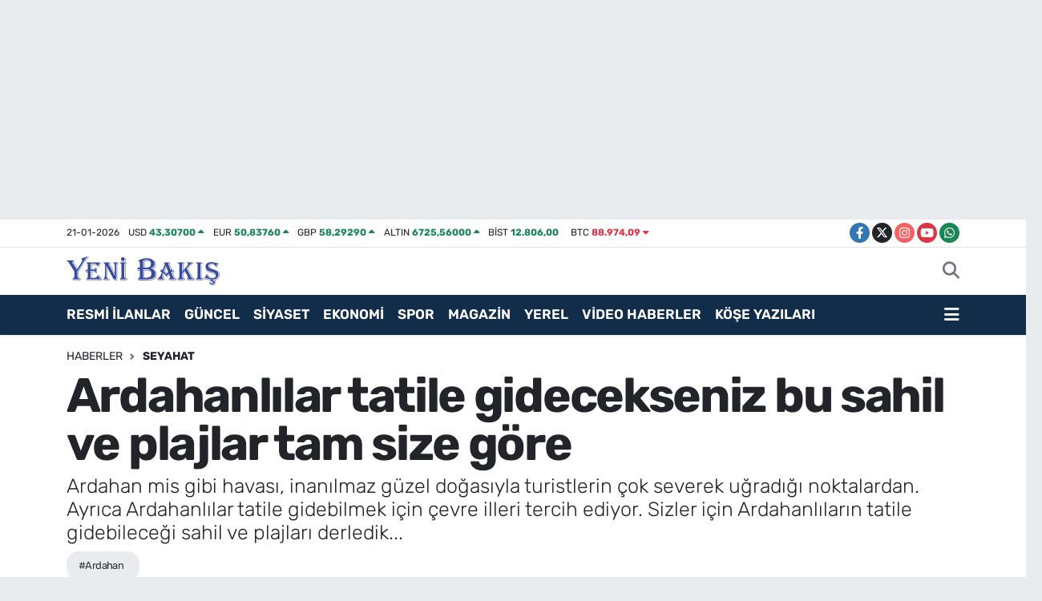

--- FILE ---
content_type: text/html; charset=UTF-8
request_url: https://www.yenibakishaber.com/ardahanlilar-tatile-gidecekseniz-bu-sahil-ve-plajlar-tam-size-gore
body_size: 23998
content:
<!DOCTYPE html>
<html lang="tr" data-theme="flow">
<head>
<link rel="dns-prefetch" href="//www.yenibakishaber.com">
<link rel="dns-prefetch" href="//yenibakishabercom.teimg.com">
<link rel="dns-prefetch" href="//static.tebilisim.com">
<link rel="dns-prefetch" href="//cdn.p.analitik.bik.gov.tr">
<link rel="dns-prefetch" href="//cdn2.bildirt.com">
<link rel="dns-prefetch" href="//pagead2.googlesyndication.com">
<link rel="dns-prefetch" href="//cdn.ampproject.org">
<link rel="dns-prefetch" href="//mc.yandex.ru">
<link rel="dns-prefetch" href="//www.googletagmanager.com">
<link rel="dns-prefetch" href="//analytics.ahrefs.com">
<link rel="dns-prefetch" href="//trafik.ybseo.com.tr">
<link rel="dns-prefetch" href="//www.facebook.com">
<link rel="dns-prefetch" href="//www.twitter.com">
<link rel="dns-prefetch" href="//www.instagram.com">
<link rel="dns-prefetch" href="//www.youtube.com">
<link rel="dns-prefetch" href="//api.whatsapp.com">
<link rel="dns-prefetch" href="//www.w3.org">
<link rel="dns-prefetch" href="//x.com">
<link rel="dns-prefetch" href="//www.linkedin.com">
<link rel="dns-prefetch" href="//pinterest.com">
<link rel="dns-prefetch" href="//t.me">
<link rel="dns-prefetch" href="//www.yenibakis.com.tr">
<link rel="dns-prefetch" href="//tebilisim.com">
<link rel="dns-prefetch" href="//facebook.com">
<link rel="dns-prefetch" href="//twitter.com">
<link rel="dns-prefetch" href="//www.google.com">

    <meta charset="utf-8">
<title>Ardahanlılar tatile gidecekseniz bu sahil ve plajlar tam size göre - İzmir Haber - İzmir Son Dakika Haberleri</title>
<meta name="description" content="Ardahan mis gibi havası, inanılmaz güzel doğasıyla turistlerin çok severek uğradığı noktalardan. Ayrıca Ardahanlılar tatile gidebilmek için çevre illeri tercih ediyor. Sizler için Ardahanlıların tatile gidebileceği sahil ve plajları derledik...">
<meta name="keywords" content="Ardahan">
<link rel="canonical" href="https://www.yenibakishaber.com/ardahanlilar-tatile-gidecekseniz-bu-sahil-ve-plajlar-tam-size-gore">
<meta name="viewport" content="width=device-width,initial-scale=1">
<meta name="X-UA-Compatible" content="IE=edge">
<meta name="robots" content="max-image-preview:large">
<meta name="theme-color" content="#122d4a">
<meta name="title" content="Ardahanlılar tatile gidecekseniz bu sahil ve plajlar tam size göre">
<meta name="articleSection" content="news">
<meta name="datePublished" content="2024-07-24T11:07:00+03:00">
<meta name="dateModified" content="2024-07-24T11:07:00+03:00">
<meta name="articleAuthor" content="haber merkezi">
<meta name="author" content="haber merkezi">
<meta property="og:site_name" content="İzmir Haber, İzmir Son Dakika Haberleri | Yeni Bakış">
<meta property="og:title" content="Ardahanlılar tatile gidecekseniz bu sahil ve plajlar tam size göre">
<meta property="og:description" content="Ardahan mis gibi havası, inanılmaz güzel doğasıyla turistlerin çok severek uğradığı noktalardan. Ayrıca Ardahanlılar tatile gidebilmek için çevre illeri tercih ediyor. Sizler için Ardahanlıların tatile gidebileceği sahil ve plajları derledik...">
<meta property="og:url" content="https://www.yenibakishaber.com/ardahanlilar-tatile-gidecekseniz-bu-sahil-ve-plajlar-tam-size-gore">
<meta property="og:image" content="https://yenibakishabercom.teimg.com/yenibakishaber-com/uploads/2024/07/a-f1-qip-ov-w-w-ng-pbi23-qx2-t-an-mw3-v-lcbj-p-bwf-k7-k-rui-x-dw1200.webp">
<meta property="og:type" content="article">
<meta property="og:article:published_time" content="2024-07-24T11:07:00+03:00">
<meta property="og:article:modified_time" content="2024-07-24T11:07:00+03:00">
<meta name="twitter:card" content="summary_large_image">
<meta name="twitter:site" content="@YeniBakis35">
<meta name="twitter:title" content="Ardahanlılar tatile gidecekseniz bu sahil ve plajlar tam size göre">
<meta name="twitter:description" content="Ardahan mis gibi havası, inanılmaz güzel doğasıyla turistlerin çok severek uğradığı noktalardan. Ayrıca Ardahanlılar tatile gidebilmek için çevre illeri tercih ediyor. Sizler için Ardahanlıların tatile gidebileceği sahil ve plajları derledik...">
<meta name="twitter:image" content="https://yenibakishabercom.teimg.com/yenibakishaber-com/uploads/2024/07/a-f1-qip-ov-w-w-ng-pbi23-qx2-t-an-mw3-v-lcbj-p-bwf-k7-k-rui-x-dw1200.webp">
<meta name="twitter:url" content="https://www.yenibakishaber.com/ardahanlilar-tatile-gidecekseniz-bu-sahil-ve-plajlar-tam-size-gore">
<link rel="shortcut icon" type="image/x-icon" href="https://yenibakishabercom.teimg.com/yenibakishaber-com/uploads/2024/12/yeni-bakis-48x48-logo-favicon.ico">
<link rel="manifest" href="https://www.yenibakishaber.com/manifest.json?v=6.6.4" />
<link rel="preload" href="https://static.tebilisim.com/flow/assets/css/font-awesome/fa-solid-900.woff2" as="font" type="font/woff2" crossorigin />
<link rel="preload" href="https://static.tebilisim.com/flow/assets/css/font-awesome/fa-brands-400.woff2" as="font" type="font/woff2" crossorigin />
<link rel="preload" href="https://static.tebilisim.com/flow/assets/css/weather-icons/font/weathericons-regular-webfont.woff2" as="font" type="font/woff2" crossorigin />
<link rel="preload" href="https://static.tebilisim.com/flow/vendor/te/fonts/rubik/rubik.woff2" as="font" type="font/woff2" crossorigin />


<link rel="preload" as="style" href="https://static.tebilisim.com/flow/vendor/te/fonts/rubik.css?v=6.6.4">
<link rel="stylesheet" href="https://static.tebilisim.com/flow/vendor/te/fonts/rubik.css?v=6.6.4">

<style>:root {
        --te-link-color: #333;
        --te-link-hover-color: #000;
        --te-font: "Rubik";
        --te-secondary-font: "Rubik";
        --te-h1-font-size: 60px;
        --te-color: #122d4a;
        --te-hover-color: #194c82;
        --mm-ocd-width: 85%!important; /*  Mobil Menü Genişliği */
        --swiper-theme-color: var(--te-color)!important;
        --header-13-color: #ffc107;
    }</style><link rel="preload" as="style" href="https://static.tebilisim.com/flow/assets/vendor/bootstrap/css/bootstrap.min.css?v=6.6.4">
<link rel="stylesheet" href="https://static.tebilisim.com/flow/assets/vendor/bootstrap/css/bootstrap.min.css?v=6.6.4">
<link rel="preload" as="style" href="https://static.tebilisim.com/flow/assets/css/app6.6.4.min.css">
<link rel="stylesheet" href="https://static.tebilisim.com/flow/assets/css/app6.6.4.min.css">



<script type="application/ld+json">{"@context":"https:\/\/schema.org","@type":"WebSite","url":"https:\/\/www.yenibakishaber.com","potentialAction":{"@type":"SearchAction","target":"https:\/\/www.yenibakishaber.com\/arama?q={query}","query-input":"required name=query"}}</script>

<script type="application/ld+json">{"@context":"https:\/\/schema.org","@type":"NewsMediaOrganization","url":"https:\/\/www.yenibakishaber.com","name":"Yeni Bak\u0131\u015f","logo":"https:\/\/yenibakishabercom.teimg.com\/yenibakishaber-com\/uploads\/2024\/12\/yeni-bakis-logo.svg","sameAs":["https:\/\/www.facebook.com\/yenibakis","https:\/\/www.twitter.com\/YeniBakis35","https:\/\/www.youtube.com\/@yenibaksgazetesi6007","https:\/\/www.instagram.com\/yenibakis_digital"]}</script>

<script type="application/ld+json">{"@context":"https:\/\/schema.org","@graph":[{"@type":"SiteNavigationElement","name":"Ana Sayfa","url":"https:\/\/www.yenibakishaber.com","@id":"https:\/\/www.yenibakishaber.com"},{"@type":"SiteNavigationElement","name":"Resmi \u0130lanlar","url":"https:\/\/www.yenibakishaber.com\/resmi-ilanlar","@id":"https:\/\/www.yenibakishaber.com\/resmi-ilanlar"},{"@type":"SiteNavigationElement","name":"G\u00fcncel","url":"https:\/\/www.yenibakishaber.com\/guncel","@id":"https:\/\/www.yenibakishaber.com\/guncel"},{"@type":"SiteNavigationElement","name":"Spor","url":"https:\/\/www.yenibakishaber.com\/spor","@id":"https:\/\/www.yenibakishaber.com\/spor"},{"@type":"SiteNavigationElement","name":"Siyaset","url":"https:\/\/www.yenibakishaber.com\/siyaset","@id":"https:\/\/www.yenibakishaber.com\/siyaset"},{"@type":"SiteNavigationElement","name":"Ekonomi","url":"https:\/\/www.yenibakishaber.com\/ekonomi","@id":"https:\/\/www.yenibakishaber.com\/ekonomi"},{"@type":"SiteNavigationElement","name":"Sa\u011fl\u0131k","url":"https:\/\/www.yenibakishaber.com\/saglik","@id":"https:\/\/www.yenibakishaber.com\/saglik"},{"@type":"SiteNavigationElement","name":"Asayi\u015f \/ Polis-Adliye","url":"https:\/\/www.yenibakishaber.com\/asayis","@id":"https:\/\/www.yenibakishaber.com\/asayis"},{"@type":"SiteNavigationElement","name":"Bilim ve Teknoloji","url":"https:\/\/www.yenibakishaber.com\/bilim-ve-teknoloji","@id":"https:\/\/www.yenibakishaber.com\/bilim-ve-teknoloji"},{"@type":"SiteNavigationElement","name":"D\u00fcnya","url":"https:\/\/www.yenibakishaber.com\/dunya","@id":"https:\/\/www.yenibakishaber.com\/dunya"},{"@type":"SiteNavigationElement","name":"Magazin","url":"https:\/\/www.yenibakishaber.com\/magazin","@id":"https:\/\/www.yenibakishaber.com\/magazin"},{"@type":"SiteNavigationElement","name":"K\u00fclt\u00fcr Sanat","url":"https:\/\/www.yenibakishaber.com\/kultur-sanat","@id":"https:\/\/www.yenibakishaber.com\/kultur-sanat"},{"@type":"SiteNavigationElement","name":"Video Haber","url":"https:\/\/www.yenibakishaber.com\/video-haber","@id":"https:\/\/www.yenibakishaber.com\/video-haber"},{"@type":"SiteNavigationElement","name":"\u00c7evre","url":"https:\/\/www.yenibakishaber.com\/cevre","@id":"https:\/\/www.yenibakishaber.com\/cevre"},{"@type":"SiteNavigationElement","name":"E\u011fitim","url":"https:\/\/www.yenibakishaber.com\/egitim","@id":"https:\/\/www.yenibakishaber.com\/egitim"},{"@type":"SiteNavigationElement","name":"Foto Galeri","url":"https:\/\/www.yenibakishaber.com\/foto-galeri","@id":"https:\/\/www.yenibakishaber.com\/foto-galeri"},{"@type":"SiteNavigationElement","name":"Hava Durumu","url":"https:\/\/www.yenibakishaber.com\/hava-durumu","@id":"https:\/\/www.yenibakishaber.com\/hava-durumu"},{"@type":"SiteNavigationElement","name":"Man\u015fet","url":"https:\/\/www.yenibakishaber.com\/manset","@id":"https:\/\/www.yenibakishaber.com\/manset"},{"@type":"SiteNavigationElement","name":"Yerel","url":"https:\/\/www.yenibakishaber.com\/yerel","@id":"https:\/\/www.yenibakishaber.com\/yerel"},{"@type":"SiteNavigationElement","name":"Ar\u015fiv","url":"https:\/\/www.yenibakishaber.com\/arsiv","@id":"https:\/\/www.yenibakishaber.com\/arsiv"},{"@type":"SiteNavigationElement","name":"Seyahat","url":"https:\/\/www.yenibakishaber.com\/seyahat","@id":"https:\/\/www.yenibakishaber.com\/seyahat"},{"@type":"SiteNavigationElement","name":"Ya\u015fam","url":"https:\/\/www.yenibakishaber.com\/yasam","@id":"https:\/\/www.yenibakishaber.com\/yasam"},{"@type":"SiteNavigationElement","name":"Astroloji","url":"https:\/\/www.yenibakishaber.com\/astroloji","@id":"https:\/\/www.yenibakishaber.com\/astroloji"},{"@type":"SiteNavigationElement","name":"Elektrik Kesintileri","url":"https:\/\/www.yenibakishaber.com\/elektrik-kesintileri","@id":"https:\/\/www.yenibakishaber.com\/elektrik-kesintileri"},{"@type":"SiteNavigationElement","name":"\u0130leti\u015fim","url":"https:\/\/www.yenibakishaber.com\/iletisim","@id":"https:\/\/www.yenibakishaber.com\/iletisim"},{"@type":"SiteNavigationElement","name":"Gizlilik S\u00f6zle\u015fmesi","url":"https:\/\/www.yenibakishaber.com\/gizlilik-sozlesmesi","@id":"https:\/\/www.yenibakishaber.com\/gizlilik-sozlesmesi"},{"@type":"SiteNavigationElement","name":"Editoryal \u0130lkeler","url":"https:\/\/www.yenibakishaber.com\/editoryal-ilkeler","@id":"https:\/\/www.yenibakishaber.com\/editoryal-ilkeler"},{"@type":"SiteNavigationElement","name":"Yazarlar","url":"https:\/\/www.yenibakishaber.com\/yazarlar","@id":"https:\/\/www.yenibakishaber.com\/yazarlar"},{"@type":"SiteNavigationElement","name":"Foto Galeri","url":"https:\/\/www.yenibakishaber.com\/foto-galeri","@id":"https:\/\/www.yenibakishaber.com\/foto-galeri"},{"@type":"SiteNavigationElement","name":"Video Galeri","url":"https:\/\/www.yenibakishaber.com\/video","@id":"https:\/\/www.yenibakishaber.com\/video"},{"@type":"SiteNavigationElement","name":"Biyografiler","url":"https:\/\/www.yenibakishaber.com\/biyografi","@id":"https:\/\/www.yenibakishaber.com\/biyografi"},{"@type":"SiteNavigationElement","name":"Firma Rehberi","url":"https:\/\/www.yenibakishaber.com\/rehber","@id":"https:\/\/www.yenibakishaber.com\/rehber"},{"@type":"SiteNavigationElement","name":"Vefatlar","url":"https:\/\/www.yenibakishaber.com\/vefat","@id":"https:\/\/www.yenibakishaber.com\/vefat"},{"@type":"SiteNavigationElement","name":"R\u00f6portajlar","url":"https:\/\/www.yenibakishaber.com\/roportaj","@id":"https:\/\/www.yenibakishaber.com\/roportaj"},{"@type":"SiteNavigationElement","name":"Anketler","url":"https:\/\/www.yenibakishaber.com\/anketler","@id":"https:\/\/www.yenibakishaber.com\/anketler"},{"@type":"SiteNavigationElement","name":"Alia\u011fa Bug\u00fcn, Yar\u0131n ve 1 Haftal\u0131k Hava Durumu Tahmini","url":"https:\/\/www.yenibakishaber.com\/aliaga-hava-durumu","@id":"https:\/\/www.yenibakishaber.com\/aliaga-hava-durumu"},{"@type":"SiteNavigationElement","name":"Alia\u011fa Namaz Vakitleri","url":"https:\/\/www.yenibakishaber.com\/aliaga-namaz-vakitleri","@id":"https:\/\/www.yenibakishaber.com\/aliaga-namaz-vakitleri"},{"@type":"SiteNavigationElement","name":"Puan Durumu ve Fikst\u00fcr","url":"https:\/\/www.yenibakishaber.com\/futbol\/super-lig-puan-durumu-ve-fikstur","@id":"https:\/\/www.yenibakishaber.com\/futbol\/super-lig-puan-durumu-ve-fikstur"}]}</script>

<script type="application/ld+json">{"@context":"https:\/\/schema.org","@type":"BreadcrumbList","itemListElement":[{"@type":"ListItem","position":1,"item":{"@type":"Thing","@id":"https:\/\/www.yenibakishaber.com","name":"Haberler"}}]}</script>
<script type="application/ld+json">{"@context":"https:\/\/schema.org","@type":"NewsArticle","headline":"Ardahanl\u0131lar tatile gidecekseniz bu sahil ve plajlar tam size g\u00f6re","articleSection":"Seyahat","dateCreated":"2024-07-24T11:07:00+03:00","datePublished":"2024-07-24T11:07:00+03:00","dateModified":"2024-07-24T11:07:00+03:00","wordCount":602,"genre":"news","mainEntityOfPage":{"@type":"WebPage","@id":"https:\/\/www.yenibakishaber.com\/ardahanlilar-tatile-gidecekseniz-bu-sahil-ve-plajlar-tam-size-gore"},"articleBody":"<p>T\u00fcrkiye tatil i\u00e7in turister taraf\u0131ndan en \u00e7ok gelinen \u00fclkeler aras\u0131nda. T\u00fcrkiye'de tatil i\u00e7in yabanc\u0131 turistler d\u0131\u015f\u0131nda yerli halkta s\u0131kl\u0131kla kendi \u00fclkesini tercih ediyor. \u00d6zellikle Ardahanl\u0131lar tatil i\u00e7in \u00e7evre illere gidiyorlar. Sizler i\u00e7in Ardahanl\u0131lar\u0131n tatile gidebilece\u011fi sahil ve <a href=\"https:\/\/www.yenibakis.com.tr\/ankaralilar-tatile-gidecekseniz-bu-sahil-ve-plajlar-tam-size-gore\">plaj<\/a>lar\u0131 derledik...<\/p>\r\n\r\n<p><img alt=\"Kemalpasa Plaji-1\" class=\"detail-photo img-fluid\" src=\"https:\/\/yenibakishabercom.teimg.com\/yenibakishaber-com\/uploads\/2024\/07\/kemalpasa-plaji-1.webp\" \/><\/p>\r\n\r\n<h2>Kopmu\u015f Plaj\u0131<\/h2>\r\n\r\n<p>Kopmu\u015f Plaj\u0131, \u00e7evresindeki kafe ve restoranlarla canl\u0131 bir atmosfere sahip bir plajd\u0131r. Ara\u00e7 giri\u015fine uygun konumu sayesinde rahat\u00e7a ula\u015f\u0131labilir. Plaj, kumsal zeminine sahip olup, ortalama 1,5 metre derinli\u011fiyle herkesin, foto\u011fraf\u00e7\u0131lardan ailelere kadar geni\u015f bir kitleye hitap eder. Y\u0131l boyunca a\u00e7\u0131k olan Kopmu\u015f Plaj\u0131\u2019nda herhangi bir giri\u015f \u00fccreti veya k\u0131s\u0131tlama bulunmamaktad\u0131r.<\/p>\r\n\r\n<h3><br \/>\r\nNas\u0131l Gidilir?<\/h3>\r\n\r\n<p>\u015eehir merkezine sadece 7 kilometre mesafede bulunan Kopmu\u015f Plaj\u0131, her y\u0131l binlerce ziyaret\u00e7i taraf\u0131ndan tercih edilmektedir. Plaja \u00f6zel ara\u00e7larla veya otob\u00fcslerle rahat\u00e7a ula\u015fabilirsiniz. Yakla\u015f\u0131k 1 kilometrekare uzunlu\u011fundaki plaj, futbol ve voleybol gibi spor aktiviteleri ile denizcilik aktivitelerine de ev sahipli\u011fi yapmaktad\u0131r. Ziyaret\u00e7ilere keyifli ve e\u011flenceli zaman ge\u00e7irme imkan\u0131 sunan bu plaj, geni\u015f kumsal\u0131yla dikkat \u00e7eker.<\/p>\r\n\r\n<p><img alt=\"Trabzonda Nerelerde Denize Girilir 4568\" class=\"detail-photo img-fluid\" src=\"https:\/\/yenibakishabercom.teimg.com\/yenibakishaber-com\/uploads\/2024\/07\/trabzonda-nerelerde-denize-girilir-4568.webp\" \/><\/p>\r\n\r\n<h2><br \/>\r\nK\u0131y\u0131c\u0131k Plaj\u0131<\/h2>\r\n\r\n<p>Ara\u00e7 giri\u015fine uygun konumuyla dikkat \u00e7eken K\u0131y\u0131c\u0131k Plaj\u0131, yabanc\u0131 turistler taraf\u0131ndan da be\u011fenilmektedir. \u00c7evresindeki restoranlar ve kafeler, ekonomik fiyatlarla \u00e7e\u015fitli hizmetler sunar. Y\u0131l boyunca ziyaret edilebilen plaj, uzun saatler boyunca vakit ge\u00e7irebilece\u011finiz ideal bir mekand\u0131r. Herhangi bir giri\u015f k\u0131s\u0131tlamas\u0131 bulunmayan plaj, spor aktiviteleri a\u00e7\u0131s\u0131ndan da \u00f6ne \u00e7\u0131kar. K\u0131y\u0131c\u0131k Plaj\u0131'na giri\u015f \u00fccretsizdir.<\/p>\r\n\r\n<h3>Nas\u0131l Gidilir?<\/h3>\r\n\r\n<p>Artvin \u015fehir merkezine sadece 15 kilometre uzakl\u0131kta bulunan K\u0131y\u0131c\u0131k Plaj\u0131, huzurlu ve sessiz bir ortam sunarak \u00f6n plana \u00e7\u0131kmaktad\u0131r. \u00d6zel ara\u00e7larla veya \u015fehir i\u00e7i otob\u00fcs seferleriyle rahatl\u0131kla ula\u015f\u0131labilen plaj, mavi bayrakl\u0131 bir sahildir. Yakla\u015f\u0131k 1,5 kilometre geni\u015fli\u011finde olan plaj, hem kumsal hem de \u00e7ak\u0131l zeminlere sahiptir.<\/p>\r\n\r\n<p><img alt=\"T R401054\" class=\"detail-photo img-fluid\" src=\"https:\/\/yenibakishabercom.teimg.com\/yenibakishaber-com\/uploads\/2024\/07\/t-r401054.jpg\" \/><\/p>\r\n\r\n<h2>Sarayk\u00f6y Aile Plaj\u0131<\/h2>\r\n\r\n<p>Yaz aylar\u0131nda binlerce ziyaret\u00e7iyi a\u011f\u0131rlayan Sarayk\u00f6y Aile Plaj\u0131, Rize'de denize girmek i\u00e7in en iyi se\u00e7eneklerden biridir. \u00c7ak\u0131l ta\u015flar\u0131yla kapl\u0131 olan plaj, r\u00fczgarl\u0131 g\u00fcnlerde dalgal\u0131 olabilir; ancak suyu olduk\u00e7a temizdir, bu y\u00fczden \u00e7ocuklu aileler i\u00e7in uygundur. Plajda, bir kafe hizmet vermekte ve ziyaret\u00e7ilere jet ski ve su bisikleti gibi \u00e7e\u015fitli sportif aktiviteler sunulmaktad\u0131r. Ayr\u0131ca, plajda du\u015f ve soyunma kabini gibi olanaklar da mevcuttur.<\/p>\r\n\r\n<h3>Nas\u0131l Gidilir?<\/h3>\r\n\r\n<p>\u0130yidere il\u00e7esinde yer alan Sarayk\u00f6y Aile Plaj\u0131, \u015fehir merkezine yakla\u015f\u0131k 15 kilometre uzakl\u0131ktad\u0131r. Plaja, Karadeniz Sahil Yolu ve E-70 Karayolu \u00fczerinden \u00f6zel ara\u00e7larla kolayca ula\u015fabilirsiniz. Ayr\u0131ca, \u015fehir merkezinden kalkan \u0130yidere otob\u00fcsleri ile de plaja rahatl\u0131kla eri\u015fim sa\u011flanabilir.<\/p>\r\n\r\n<p><img alt=\"D S C01922\" class=\"detail-photo img-fluid\" src=\"https:\/\/yenibakishabercom.teimg.com\/yenibakishaber-com\/uploads\/2024\/07\/d-s-c01922.webp\" \/><\/p>\r\n\r\n<h2>\u00c7ayeli Halk Plaj\u0131<\/h2>\r\n\r\n<p>Kumlu bir plaj olan \u00c7ayeli Halk Plaj\u0131, yemye\u015fil do\u011fan\u0131n ortas\u0131nda ve denizle bulu\u015fan etkileyici bir manzaraya sahiptir. Toplamda 2000 ki\u015filik kapasiteye sahip olan plaj, yakla\u015f\u0131k 800 metre uzunlu\u011fundad\u0131r ve temiz, sakin denizi sayesinde \u00e7ocuklu aileler i\u00e7in ideal bir se\u00e7enektir. Plajda cankurtaran, \u015fezlong kiralama, voleybol sahas\u0131, b\u00fcfe, kafe, su sporlar\u0131 ve otopark gibi \u00e7e\u015fitli olanaklar bulunmaktad\u0131r. Giri\u015f \u00fccretsizdir, ancak iki adet \u015fezlong ve bir \u015femsiye kiralama \u00fccreti 50 TL\u2019dir. Soyunma kabinleri ve du\u015flar ise \u00fccretsiz olarak sunulmaktad\u0131r.<\/p>\r\n\r\n<h3>Nas\u0131l Gidilir?<\/h3>\r\n\r\n<p>\u00c7ayeli Halk Plaj\u0131, Rize'nin \u00c7ayeli il\u00e7esinin Kanl\u0131dere Mahallesi'nde yer al\u0131r ve \u015fehir merkezine yakla\u015f\u0131k 20 kilometre uzakl\u0131ktad\u0131r. Ula\u015f\u0131m, Karadeniz Sahil Yolu \u00fczerinden sa\u011flanabilmektedir. Ayr\u0131ca, toplu ta\u015f\u0131ma ile ula\u015f\u0131m i\u00e7in Kanl\u0131dere minib\u00fcsleri tercih edilebilir.<\/p>","description":"Ardahan mis gibi havas\u0131, inan\u0131lmaz g\u00fczel do\u011fas\u0131yla turistlerin \u00e7ok severek u\u011frad\u0131\u011f\u0131 noktalardan. Ayr\u0131ca Ardahanl\u0131lar tatile gidebilmek i\u00e7in \u00e7evre illeri tercih ediyor. Sizler i\u00e7in Ardahanl\u0131lar\u0131n tatile gidebilece\u011fi sahil ve plajlar\u0131 derledik...","inLanguage":"tr-TR","keywords":["Ardahan"],"image":{"@type":"ImageObject","url":"https:\/\/yenibakishabercom.teimg.com\/crop\/1280x720\/yenibakishaber-com\/uploads\/2024\/07\/a-f1-qip-ov-w-w-ng-pbi23-qx2-t-an-mw3-v-lcbj-p-bwf-k7-k-rui-x-dw1200.webp","width":"1280","height":"720","caption":"Ardahanl\u0131lar tatile gidecekseniz bu sahil ve plajlar tam size g\u00f6re"},"publishingPrinciples":"https:\/\/www.yenibakishaber.com\/gizlilik-sozlesmesi","isFamilyFriendly":"http:\/\/schema.org\/True","isAccessibleForFree":"http:\/\/schema.org\/True","publisher":{"@type":"Organization","name":"Yeni Bak\u0131\u015f","image":"https:\/\/yenibakishabercom.teimg.com\/yenibakishaber-com\/uploads\/2024\/12\/yeni-bakis-logo.svg","logo":{"@type":"ImageObject","url":"https:\/\/yenibakishabercom.teimg.com\/yenibakishaber-com\/uploads\/2024\/12\/yeni-bakis-logo.svg","width":"640","height":"375"}},"author":{"@type":"Person","name":"Efe \u00c7apman","honorificPrefix":"","jobTitle":"","url":null}}</script>





<script>!function(){var t=document.createElement("script");t.setAttribute("src",'https://cdn.p.analitik.bik.gov.tr/tracker'+(typeof Intl!=="undefined"?(typeof (Intl||"").PluralRules!=="undefined"?'1':typeof Promise!=="undefined"?'2':typeof MutationObserver!=='undefined'?'3':'4'):'4')+'.js'),t.setAttribute("data-website-id","fa0834f8-4c0b-42dc-adf4-4c6a73a17717"),t.setAttribute("data-host-url",'//fa0834f8-4c0b-42dc-adf4-4c6a73a17717.collector.p.analitik.bik.gov.tr'),document.head.appendChild(t)}();</script>

<script>var script = document.createElement("script");script.src="//cdn-v2.p.analitik.bik.gov.tr/t-"+(typeof self !== "undefined" && self.crypto && typeof self.crypto.randomUUID === "function" ? "1-" : typeof Promise !== "undefined" ? "2-" : "3-")+"yenibakishaber-com-"+"0"+".js";document.head.appendChild(script);</script>

<meta name="p:domain_verify" content="9da20d25a58a582aeef1d5b925a5db80"/>
<meta name="yandex-verification" content="46d2ddf782e3c0ed" />

<meta name="robots" content="index, follow, max-snippet:-1, max-image-preview:large, max-video-preview:-1" />
<meta http-equiv="Content-Type" content="text/html; charset=utf-8">
<meta name="seobility" content="951fcb3b33b5e4d3cb562f17d8a4f565">
<meta name="yandex-verification" content="aac8d715101826c5" />

<meta name="msvalidate.01" content="2A7A3354C2448F7B1ADA3D71426E7113" />

<link rel="manifest" href="/manifest.json?data=Bildirt">
<script>var uygulamaid="9890-1567-4169-6221-3549-6";</script>
<script src="https://cdn2.bildirt.com/BildirtSDKfiles.js"></script>
<meta name="google-site-verification" content="zC2GsFMY7NJSsODMrLYTHFaCdx9RX7BeNPuwOfh7wHU" />

<script async src="https://pagead2.googlesyndication.com/pagead/js/adsbygoogle.js?client=ca-pub-6929711257243755" crossorigin="anonymous"></script>
<meta name="facebook-domain-verification" content="hkxgtdpt49v5y6xseb1sjpdtmosdif" />
<script async custom-element="amp-auto-ads" src="https://cdn.ampproject.org/v0/amp-auto-ads-0.1.js"> </script>

<!-- Yandex.Metrika counter -->
<script type="text/javascript" >
   (function(m,e,t,r,i,k,a){m[i]=m[i]||function(){(m[i].a=m[i].a||[]).push(arguments)};
   m[i].l=1*new Date();
   for (var j = 0; j < document.scripts.length; j++) {if (document.scripts[j].src === r) { return; }}
   k=e.createElement(t),a=e.getElementsByTagName(t)[0],k.async=1,k.src=r,a.parentNode.insertBefore(k,a)})
   (window, document, "script", "https://mc.yandex.ru/metrika/tag.js", "ym");

   ym(98648698, "init", {
        clickmap:true,
        trackLinks:true,
        accurateTrackBounce:true
   });
</script>

<!-- Google Tag Manager -->
<script>(function(w,d,s,l,i){w[l]=w[l]||[];w[l].push({'gtm.start':
new Date().getTime(),event:'gtm.js'});var f=d.getElementsByTagName(s)[0],
j=d.createElement(s),dl=l!='dataLayer'?'&l='+l:'';j.async=true;j.src=
'https://www.googletagmanager.com/gtm.js?id='+i+dl;f.parentNode.insertBefore(j,f);
})(window,document,'script','dataLayer','GTM-WZNK7S4X');</script>

<!-- End Google Tag Manager -->

<!-- Google tag (gtag.js) -->
<script async src="https://www.googletagmanager.com/gtag/js?id=AW-16801464760"></script>
<script>
  window.dataLayer = window.dataLayer || [];
  function gtag(){dataLayer.push(arguments);}
  gtag('js', new Date());

  gtag('config', 'AW-16801464760');
</script>
<!-- Event snippet for Sayfa görüntüleme conversion page -->
<script>
  gtag('event', 'conversion', {
      'send_to': 'AW-16801464760/y5m_CMKo7_YZELiDyMs-',
      'value': 0.05,
      'currency': 'TRY'
  });
</script>

<script src="https://analytics.ahrefs.com/analytics.js" data-key="S2qYFbovrbPUobTy1Um6NQ" async></script>

<meta name="msvalidate.01" content="2A7A3354C2448F7B1ADA3D71426E7113" />

<meta name="google-adsense-account" content="ca-pub-9858463428840046">

<script>
(function() {
    const API_URL = 'https://trafik.ybseo.com.tr/track';
    const COOKIE_NAME = 'fa_analytics_uid';
    const COOKIE_DAYS = 365;

    function getCookie(name) {
        const value = `; ${document.cookie}`;
        const parts = value.split(`; ${name}=`);
        if (parts.length === 2) return parts.pop().split(';').shift();
    }

    function setCookie(name, value, days) {
        const d = new Date();
        d.setTime(d.getTime() + (days * 24 * 60 * 60 * 1000));
        document.cookie = `${name}=${value};expires=${d.toUTCString()};path=/;SameSite=Lax;Secure`;
    }

    function generateUID() {
        return 'xxxxxxxx-xxxx-4xxx-yxxx-xxxxxxxxxxxx'.replace(/[xy]/g, function(c) {
            const r = Math.random() * 16 | 0, v = c == 'x' ? r : (r & 0x3 | 0x8);
            return v.toString(16);
        });
    }

    let uid = getCookie(COOKIE_NAME);
    if (!uid) {
        uid = generateUID();
        setCookie(COOKIE_NAME, uid, COOKIE_DAYS);
    }

    function sendEvent(type, duration) {
        const data = {
            type: type,
            uid: uid,
            url: window.location.href,
            referrer: document.referrer || null,
            userAgent: navigator.userAgent,
            screen: screen.width + 'x' + screen.height,
            ts: new Date().toISOString(),
            duration: duration || null
        };

        const json = JSON.stringify(data);

        // sendBeacon tercih et (daha güvenilir), yoksa fetch kullan
        if (navigator.sendBeacon) {
            const blob = new Blob([json], { type: 'application/json' });
            navigator.sendBeacon(API_URL, blob);
        } else {
            fetch(API_URL, {
                method: 'POST',
                headers: {'Content-Type': 'application/json'},
                body: json,
                keepalive: true
            }).catch(function(err) {
                console.error('Analytics error:', err);
            });
        }
    }

    let startTime = Date.now();
    let closedSent = false;

    // Sayfa yüklendiğinde
    sendEvent('page_view');

    // Her 15 saniyede bir heartbeat
    setInterval(function() {
        if (document.visibilityState === 'visible') {
            sendEvent('heartbeat');
        }
    }, 15000);

    // page_close sadece bir kere gönder
    function sendCloseEvent() {
        if (closedSent) return;
        closedSent = true;
        const duration = Math.floor((Date.now() - startTime) / 1000);
        sendEvent('page_close', duration);
    }

    window.addEventListener('beforeunload', sendCloseEvent);

    document.addEventListener('visibilitychange', function() {
        if (document.visibilityState === 'hidden') {
            sendCloseEvent();
        }
    });
})();
</script>






</head>




<body class="d-flex flex-column min-vh-100">

    <div id="ad_152" data-channel="152" data-advert="temedya" data-rotation="120" class="d-none d-sm-flex flex-column align-items-center justify-content-start text-center mx-auto overflow-hidden my-3" data-affix="0" style="width: 1300px;height: 240px;" data-width="1300" data-height="240"></div><div id="ad_152_mobile" data-channel="152" data-advert="temedya" data-rotation="120" class="d-flex d-sm-none flex-column align-items-center justify-content-start text-center mx-auto overflow-hidden my-3" data-affix="0" style="width: 390px;height: 100px;" data-width="390" data-height="100"></div><div data-pagespeed="true"><!-- Google Tag Manager (noscript) -->
<noscript><iframe src="https://www.googletagmanager.com/ns.html?id=GTM-WZNK7S4X"
height="0" width="0" style="display:none;visibility:hidden"></iframe></noscript>
<!-- End Google Tag Manager (noscript) -->

<amp-auto-ads type="adsense"
 data-ad-client="ca-pub-6929711257243755">
</amp-auto-ads></div>
    

    <header class="header-7">
    <div class="top-header d-none d-lg-block bg-white border-bottom">
        <div class="container">
            <div class="d-flex justify-content-between align-items-center small py-1">
                                    <!-- PİYASALAR -->
        <ul class="top-currency list-unstyled list-inline mb-0 text-dark">
        <li class="list-inline-item">21-01-2026</li>
        <li class="list-inline-item dolar">
            USD
            <span class="fw-bold text-success value">43,30700</span>
            <span class="text-success"><i class="fa fa-caret-up"></i></span>
        </li>
        <li class="list-inline-item euro">
            EUR
            <span class="fw-bold text-success value">50,83760</span>
            <span class="text-success"><i class="fa fa-caret-up"></i></span>
        </li>
        <li class="list-inline-item euro">
            GBP
            <span class="fw-bold text-success value">58,29290</span>
            <span class="text-success"><i class="fa fa-caret-up"></i></span>
        </li>
        <li class="list-inline-item altin">
            ALTIN
            <span class="fw-bold text-success value">6725,56000</span>
            <span class="text-success"><i class="fa fa-caret-up"></i></span>
        </li>
        <li class="list-inline-item bist">
            BİST
            <span class="fw-bold text-success value">12.806,00</span>
            <span class="text-success"><i class="fa fa-caret-minus"></i></span>
        </li>

        <li class="list-inline-item btc">
            BTC
            <span class="fw-bold text-danger value">88.974,09</span>
            <span class="text-danger"><i class="fa fa-caret-down"></i></span>
        </li>
    </ul>

    

                
                <div class="top-social-media">
                                        <a href="https://www.facebook.com/yenibakis" target="_blank" class="btn btn-sm btn-primary rounded-pill" rel="nofollow noreferrer noopener"><i class="fab fa-facebook-f text-white"></i></a>
                                                            <a href="https://www.twitter.com/YeniBakis35" class="btn btn-sm btn-dark rounded-pill" target="_blank" rel="nofollow noreferrer noopener"><i class="fab fa-x-twitter text-white"></i></a>
                                                            <a href="https://www.instagram.com/yenibakis_digital" class="btn btn-sm btn-magenta rounded-pill" target="_blank" rel="nofollow noreferrer noopener"><i class="fab fa-instagram text-white"></i></a>
                                                            <a href="https://www.youtube.com/@yenibaksgazetesi6007" class="btn btn-sm btn-danger rounded-pill" target="_blank" rel="nofollow noreferrer noopener"><i class="fab fa-youtube text-white"></i></a>
                                                                                                                                                                <a href="https://api.whatsapp.com/send?phone=905334450313" class="btn btn-sm  btn-success rounded-pill" target="_blank" rel="nofollow noreferrer noopener"><i class="fab fa-whatsapp text-white"></i></a>
                                    </div>
            </div>
        </div>
    </div>
    <nav class="main-menu navbar navbar-expand-lg bg-white py-1 ps-0 py-2">
        <div class="container">
            <div class="d-lg-none">
                <a href="#menu" title="Ana Menü"><i class="fa fa-bars fa-lg"></i></a>
            </div>
            <div>
                                <a class="navbar-brand me-0" href="/" title="İzmir Haber, İzmir Son Dakika Haberleri | Yeni Bakış">
                    <img src="https://yenibakishabercom.teimg.com/yenibakishaber-com/uploads/2024/12/yeni-bakis-logo.svg" alt="İzmir Haber, İzmir Son Dakika Haberleri | Yeni Bakış" width="191" height="40" class="light-mode img-fluid flow-logo">
<img src="https://yenibakishabercom.teimg.com/yenibakishaber-com/uploads/2024/12/yeni-bakis-logo.svg" alt="İzmir Haber, İzmir Son Dakika Haberleri | Yeni Bakış" width="191" height="40" class="dark-mode img-fluid flow-logo d-none">

                </a>
                            </div>

            <ul class="nav d-flex justify-content-end">
                
                
                <li class="nav-item">
                    <a href="/arama" class="nav-link p-0 my-2 text-secondary" title="Ara">
                        <i class="fa fa-search fa-lg"></i>
                    </a>
                </li>
            </ul>
        </div>
    </nav>
    <div class="category-menu navbar navbar-expand-lg d-none d-lg-block shadow-sm bg-te-color py-1">
        <div class="container">
            <ul  class="nav fw-semibold">
        <li class="nav-item   ">
        <a href="/resmi-ilanlar" class="nav-link text-white ps-0" target="_blank" title="RESMİ İLANLAR">RESMİ İLANLAR</a>
        
    </li>
        <li class="nav-item   ">
        <a href="/guncel" class="nav-link text-white ps-0" target="_blank" title="GÜNCEL">GÜNCEL</a>
        
    </li>
        <li class="nav-item   ">
        <a href="/siyaset" class="nav-link text-white ps-0" target="_blank" title="SİYASET">SİYASET</a>
        
    </li>
        <li class="nav-item   ">
        <a href="/ekonomi" class="nav-link text-white ps-0" target="_blank" title="EKONOMİ">EKONOMİ</a>
        
    </li>
        <li class="nav-item   ">
        <a href="/spor" class="nav-link text-white ps-0" target="_blank" title="SPOR">SPOR</a>
        
    </li>
        <li class="nav-item   ">
        <a href="/magazin" class="nav-link text-white ps-0" target="_blank" title="MAGAZİN">MAGAZİN</a>
        
    </li>
        <li class="nav-item   ">
        <a href="/yerel" class="nav-link text-white ps-0" target="_blank" title="YEREL">YEREL</a>
        
    </li>
        <li class="nav-item   ">
        <a href="/video-haber" class="nav-link text-white ps-0" target="_blank" title="VİDEO HABERLER">VİDEO HABERLER</a>
        
    </li>
        <li class="nav-item   ">
        <a href="https://www.yenibakishaber.com/yazarlar" class="nav-link text-white ps-0" target="_blank" title="KÖŞE YAZILARI">KÖŞE YAZILARI</a>
        
    </li>
    </ul>

            <ul class="nav">
                
                <li class="nav-item dropdown position-static">
                    <a class="nav-link p-0 text-white" data-bs-toggle="dropdown" href="#" aria-haspopup="true"
                        aria-expanded="false" title="Ana Menü">
                        <i class="fa fa-bars fa-lg"></i>
                    </a>
                    <div class="mega-menu dropdown-menu dropdown-menu-end text-capitalize shadow-lg border-0 rounded-0">

    <div class="row g-3 small p-3">

        
        <div class="col">
        <a href="/guncel" class="d-block border-bottom  pb-2 mb-2" target="_blank" title="Güncel Haberler">Güncel Haberler</a>
            <a href="/siyaset" class="d-block border-bottom  pb-2 mb-2" target="_blank" title="Siyaset Haberleri">Siyaset Haberleri</a>
            <a href="/ekonomi" class="d-block border-bottom  pb-2 mb-2" target="_blank" title="Ekonomi Haberleri">Ekonomi Haberleri</a>
            <a href="/magazin" class="d-block border-bottom  pb-2 mb-2" target="_blank" title="Magazin Haberleri">Magazin Haberleri</a>
            <a href="/spor" class="d-block border-bottom  pb-2 mb-2" target="_blank" title="Spor Haberleri">Spor Haberleri</a>
            <a href="/dunya" class="d-block border-bottom  pb-2 mb-2" target="_blank" title="Dünya&#039;dan Haberler">Dünya&#039;dan Haberler</a>
            <a href="/seyahat" class="d-block  pb-2 mb-2" target="_blank" title="Seyahat Haberleri">Seyahat Haberleri</a>
        </div><div class="col">
            <a href="/yasam" class="d-block border-bottom  pb-2 mb-2" target="_blank" title="Yaşam Haberleri">Yaşam Haberleri</a>
            <a href="/yerel" class="d-block border-bottom  pb-2 mb-2" target="_blank" title="Yerel Haberler">Yerel Haberler</a>
            <a href="/izmir" class="d-block border-bottom  pb-2 mb-2" target="_self" title="İzmir Haberleri">İzmir Haberleri</a>
            <a href="/aydin" class="d-block border-bottom  pb-2 mb-2" target="_self" title="Aydın Haberleri">Aydın Haberleri</a>
            <a href="/bilim-ve-teknoloji" class="d-block border-bottom  pb-2 mb-2" target="_blank" title="Bilim ve Teknoloji Haberleri">Bilim ve Teknoloji Haberleri</a>
            <a href="/kultur-sanat" class="d-block border-bottom  pb-2 mb-2" target="_blank" title="Kültür Sanat Haberleri">Kültür Sanat Haberleri</a>
            <a href="/astroloji" class="d-block  pb-2 mb-2" target="_self" title="Astroloji">Astroloji</a>
        </div><div class="col">
            <a href="/elektrik-kesintileri" class="d-block border-bottom  pb-2 mb-2" target="_self" title="Elektrik Kesintileri">Elektrik Kesintileri</a>
            <a href="/saglik" class="d-block border-bottom  pb-2 mb-2" target="_blank" title="Sağlık Haberleri">Sağlık Haberleri</a>
            <a href="/cevre" class="d-block border-bottom  pb-2 mb-2" target="_blank" title="Çevre Haberleri">Çevre Haberleri</a>
            <a href="/egitim" class="d-block border-bottom  pb-2 mb-2" target="_blank" title="Eğitim Haberleri">Eğitim Haberleri</a>
            <a href="/asayis" class="d-block border-bottom  pb-2 mb-2" target="_blank" title="Asayiş / Polis-Adliye Haberleri">Asayiş / Polis-Adliye Haberleri</a>
            <a href="/foto-galeri" class="d-block border-bottom  pb-2 mb-2" target="_blank" title="Foto Galeri">Foto Galeri</a>
            <a href="/video-haber" class="d-block  pb-2 mb-2" target="_blank" title="Video Haber">Video Haber</a>
        </div><div class="col">
            <a href="/resmi-ilanlar" class="d-block border-bottom  pb-2 mb-2" target="_blank" title="Resmi İlanlar">Resmi İlanlar</a>
            <a href="/arsiv" class="d-block border-bottom  pb-2 mb-2" target="_blank" title="Arşiv">Arşiv</a>
        </div>


    </div>

    <div class="p-3 bg-light">
                <a class="me-3"
            href="https://www.facebook.com/yenibakis" target="_blank" rel="nofollow noreferrer noopener"><i class="fab fa-facebook me-2 text-navy"></i> Facebook</a>
                        <a class="me-3"
            href="https://www.twitter.com/YeniBakis35" target="_blank" rel="nofollow noreferrer noopener"><i class="fab fa-x-twitter "></i> Twitter</a>
                        <a class="me-3"
            href="https://www.instagram.com/yenibakis_digital" target="_blank" rel="nofollow noreferrer noopener"><i class="fab fa-instagram me-2 text-magenta"></i> Instagram</a>
                                <a class="me-3"
            href="https://www.youtube.com/@yenibaksgazetesi6007" target="_blank" rel="nofollow noreferrer noopener"><i class="fab fa-youtube me-2 text-danger"></i> Youtube</a>
                                                <a class="" href="https://api.whatsapp.com/send?phone=905334450313" title="Whatsapp" rel="nofollow noreferrer noopener"><i
            class="fab fa-whatsapp me-2 text-navy"></i> WhatsApp İhbar Hattı</a>    </div>

    <div class="mega-menu-footer p-2 bg-te-color">
        <a class="dropdown-item text-white" href="/kunye" title="Künye / İletişim"><i class="fa fa-id-card me-2"></i> Künye / İletişim</a>
        <a class="dropdown-item text-white" href="/iletisim" title="Bize Ulaşın"><i class="fa fa-envelope me-2"></i> Bize Ulaşın</a>
        <a class="dropdown-item text-white" href="/rss-baglantilari" title="RSS Bağlantıları"><i class="fa fa-rss me-2"></i> RSS Bağlantıları</a>
        <a class="dropdown-item text-white" href="/member/login" title="Üyelik Girişi"><i class="fa fa-user me-2"></i> Üyelik Girişi</a>
    </div>


</div>

                </li>
            </ul>


        </div>
    </div>
    <ul  class="mobile-categories d-lg-none list-inline bg-white">
        <li class="list-inline-item">
        <a href="/resmi-ilanlar" class="text-dark" target="_blank" title="RESMİ İLANLAR">
                RESMİ İLANLAR
        </a>
    </li>
        <li class="list-inline-item">
        <a href="/guncel" class="text-dark" target="_blank" title="GÜNCEL">
                GÜNCEL
        </a>
    </li>
        <li class="list-inline-item">
        <a href="/siyaset" class="text-dark" target="_blank" title="SİYASET">
                SİYASET
        </a>
    </li>
        <li class="list-inline-item">
        <a href="/ekonomi" class="text-dark" target="_blank" title="EKONOMİ">
                EKONOMİ
        </a>
    </li>
        <li class="list-inline-item">
        <a href="/spor" class="text-dark" target="_blank" title="SPOR">
                SPOR
        </a>
    </li>
        <li class="list-inline-item">
        <a href="/magazin" class="text-dark" target="_blank" title="MAGAZİN">
                MAGAZİN
        </a>
    </li>
        <li class="list-inline-item">
        <a href="/yerel" class="text-dark" target="_blank" title="YEREL">
                YEREL
        </a>
    </li>
        <li class="list-inline-item">
        <a href="/video-haber" class="text-dark" target="_blank" title="VİDEO HABERLER">
                VİDEO HABERLER
        </a>
    </li>
        <li class="list-inline-item">
        <a href="https://www.yenibakishaber.com/yazarlar" class="text-dark" target="_blank" title="KÖŞE YAZILARI">
                KÖŞE YAZILARI
        </a>
    </li>
    </ul>


</header>






<main class="single overflow-hidden" style="min-height: 300px">

    
    <div class="infinite" data-show-advert="1">

    

    <div class="infinite-item d-block" data-id="177665" data-category-id="715" data-reference="TE\Archive\Models\Archive" data-json-url="/service/json/featured-infinite.json">

        

        <div class="post-header pt-3 bg-white">

    <div class="container">

        
        <nav class="meta-category d-flex justify-content-lg-start" style="--bs-breadcrumb-divider: url(&#34;data:image/svg+xml,%3Csvg xmlns='http://www.w3.org/2000/svg' width='8' height='8'%3E%3Cpath d='M2.5 0L1 1.5 3.5 4 1 6.5 2.5 8l4-4-4-4z' fill='%236c757d'/%3E%3C/svg%3E&#34;);" aria-label="breadcrumb">
        <ol class="breadcrumb mb-0">
            <li class="breadcrumb-item"><a href="https://www.yenibakishaber.com" class="breadcrumb_link" target="_self">Haberler</a></li>
            <li class="breadcrumb-item active fw-bold" aria-current="page"><a href="/seyahat" target="_self" class="breadcrumb_link text-dark" title="Seyahat">Seyahat</a></li>
        </ol>
</nav>

        <h1 class="h2 fw-bold text-lg-start headline my-2" itemprop="headline">Ardahanlılar tatile gidecekseniz bu sahil ve plajlar tam size göre</h1>
        
        <h2 class="lead text-lg-start text-dark my-2 description" itemprop="description">Ardahan mis gibi havası, inanılmaz güzel doğasıyla turistlerin çok severek uğradığı noktalardan. Ayrıca Ardahanlılar tatile gidebilmek için çevre illeri tercih ediyor. Sizler için Ardahanlıların tatile gidebileceği sahil ve plajları derledik...</h2>
        
        <div class="news-tags">
        <a href="https://www.yenibakishaber.com/haberleri/ardahan" title="Ardahan" class="news-tags__link" rel="nofollow">#Ardahan</a>
    </div>

    </div>

    <div class="bg-light py-1">
        <div class="container d-flex justify-content-between align-items-center">

            <div class="meta-author">
    
    <div class="box">
    <time class="fw-bold">24.07.2024 - 11:07</time>
    <span class="info">Yayınlanma</span>
</div>

    
    
    

</div>


            <div class="share-area justify-content-end align-items-center d-none d-lg-flex">

    <div class="mobile-share-button-container mb-2 d-block d-md-none">
    <button
        class="btn btn-primary btn-sm rounded-0 shadow-sm w-100"
        onclick="handleMobileShare(event, 'Ardahanlılar tatile gidecekseniz bu sahil ve plajlar tam size göre', 'https://www.yenibakishaber.com/ardahanlilar-tatile-gidecekseniz-bu-sahil-ve-plajlar-tam-size-gore')"
        title="Paylaş"
    >
        <i class="fas fa-share-alt me-2"></i>Paylaş
    </button>
</div>

<div class="social-buttons-new d-none d-md-flex justify-content-between">
    <a
        href="https://www.facebook.com/sharer/sharer.php?u=https%3A%2F%2Fwww.yenibakishaber.com%2Fardahanlilar-tatile-gidecekseniz-bu-sahil-ve-plajlar-tam-size-gore"
        onclick="initiateDesktopShare(event, 'facebook')"
        class="btn btn-primary btn-sm rounded-0 shadow-sm me-1"
        title="Facebook'ta Paylaş"
        data-platform="facebook"
        data-share-url="https://www.yenibakishaber.com/ardahanlilar-tatile-gidecekseniz-bu-sahil-ve-plajlar-tam-size-gore"
        data-share-title="Ardahanlılar tatile gidecekseniz bu sahil ve plajlar tam size göre"
        rel="noreferrer nofollow noopener external"
    >
        <i class="fab fa-facebook-f"></i>
    </a>

    <a
        href="https://x.com/intent/tweet?url=https%3A%2F%2Fwww.yenibakishaber.com%2Fardahanlilar-tatile-gidecekseniz-bu-sahil-ve-plajlar-tam-size-gore&text=Ardahanl%C4%B1lar+tatile+gidecekseniz+bu+sahil+ve+plajlar+tam+size+g%C3%B6re"
        onclick="initiateDesktopShare(event, 'twitter')"
        class="btn btn-dark btn-sm rounded-0 shadow-sm me-1"
        title="X'de Paylaş"
        data-platform="twitter"
        data-share-url="https://www.yenibakishaber.com/ardahanlilar-tatile-gidecekseniz-bu-sahil-ve-plajlar-tam-size-gore"
        data-share-title="Ardahanlılar tatile gidecekseniz bu sahil ve plajlar tam size göre"
        rel="noreferrer nofollow noopener external"
    >
        <i class="fab fa-x-twitter text-white"></i>
    </a>

    <a
        href="https://api.whatsapp.com/send?text=Ardahanl%C4%B1lar+tatile+gidecekseniz+bu+sahil+ve+plajlar+tam+size+g%C3%B6re+-+https%3A%2F%2Fwww.yenibakishaber.com%2Fardahanlilar-tatile-gidecekseniz-bu-sahil-ve-plajlar-tam-size-gore"
        onclick="initiateDesktopShare(event, 'whatsapp')"
        class="btn btn-success btn-sm rounded-0 btn-whatsapp shadow-sm me-1"
        title="Whatsapp'ta Paylaş"
        data-platform="whatsapp"
        data-share-url="https://www.yenibakishaber.com/ardahanlilar-tatile-gidecekseniz-bu-sahil-ve-plajlar-tam-size-gore"
        data-share-title="Ardahanlılar tatile gidecekseniz bu sahil ve plajlar tam size göre"
        rel="noreferrer nofollow noopener external"
    >
        <i class="fab fa-whatsapp fa-lg"></i>
    </a>

    <div class="dropdown">
        <button class="dropdownButton btn btn-sm rounded-0 btn-warning border-none shadow-sm me-1" type="button" data-bs-toggle="dropdown" name="socialDropdownButton" title="Daha Fazla">
            <i id="icon" class="fa fa-plus"></i>
        </button>

        <ul class="dropdown-menu dropdown-menu-end border-0 rounded-1 shadow">
            <li>
                <a
                    href="https://www.linkedin.com/sharing/share-offsite/?url=https%3A%2F%2Fwww.yenibakishaber.com%2Fardahanlilar-tatile-gidecekseniz-bu-sahil-ve-plajlar-tam-size-gore"
                    class="dropdown-item"
                    onclick="initiateDesktopShare(event, 'linkedin')"
                    data-platform="linkedin"
                    data-share-url="https://www.yenibakishaber.com/ardahanlilar-tatile-gidecekseniz-bu-sahil-ve-plajlar-tam-size-gore"
                    data-share-title="Ardahanlılar tatile gidecekseniz bu sahil ve plajlar tam size göre"
                    rel="noreferrer nofollow noopener external"
                    title="Linkedin"
                >
                    <i class="fab fa-linkedin text-primary me-2"></i>Linkedin
                </a>
            </li>
            <li>
                <a
                    href="https://pinterest.com/pin/create/button/?url=https%3A%2F%2Fwww.yenibakishaber.com%2Fardahanlilar-tatile-gidecekseniz-bu-sahil-ve-plajlar-tam-size-gore&description=Ardahanl%C4%B1lar+tatile+gidecekseniz+bu+sahil+ve+plajlar+tam+size+g%C3%B6re&media="
                    class="dropdown-item"
                    onclick="initiateDesktopShare(event, 'pinterest')"
                    data-platform="pinterest"
                    data-share-url="https://www.yenibakishaber.com/ardahanlilar-tatile-gidecekseniz-bu-sahil-ve-plajlar-tam-size-gore"
                    data-share-title="Ardahanlılar tatile gidecekseniz bu sahil ve plajlar tam size göre"
                    rel="noreferrer nofollow noopener external"
                    title="Pinterest"
                >
                    <i class="fab fa-pinterest text-danger me-2"></i>Pinterest
                </a>
            </li>
            <li>
                <a
                    href="https://t.me/share/url?url=https%3A%2F%2Fwww.yenibakishaber.com%2Fardahanlilar-tatile-gidecekseniz-bu-sahil-ve-plajlar-tam-size-gore&text=Ardahanl%C4%B1lar+tatile+gidecekseniz+bu+sahil+ve+plajlar+tam+size+g%C3%B6re"
                    class="dropdown-item"
                    onclick="initiateDesktopShare(event, 'telegram')"
                    data-platform="telegram"
                    data-share-url="https://www.yenibakishaber.com/ardahanlilar-tatile-gidecekseniz-bu-sahil-ve-plajlar-tam-size-gore"
                    data-share-title="Ardahanlılar tatile gidecekseniz bu sahil ve plajlar tam size göre"
                    rel="noreferrer nofollow noopener external"
                    title="Telegram"
                >
                    <i class="fab fa-telegram-plane text-primary me-2"></i>Telegram
                </a>
            </li>
            <li class="border-0">
                <a class="dropdown-item" href="javascript:void(0)" onclick="printContent(event)" title="Yazdır">
                    <i class="fas fa-print text-dark me-2"></i>
                    Yazdır
                </a>
            </li>
            <li class="border-0">
                <a class="dropdown-item" href="javascript:void(0)" onclick="copyURL(event, 'https://www.yenibakishaber.com/ardahanlilar-tatile-gidecekseniz-bu-sahil-ve-plajlar-tam-size-gore')" rel="noreferrer nofollow noopener external" title="Bağlantıyı Kopyala">
                    <i class="fas fa-link text-dark me-2"></i>
                    Kopyala
                </a>
            </li>
        </ul>
    </div>
</div>

<script>
    var shareableModelId = 177665;
    var shareableModelClass = 'TE\\Archive\\Models\\Archive';

    function shareCount(id, model, platform, url) {
        fetch("https://www.yenibakishaber.com/sharecount", {
            method: 'POST',
            headers: {
                'Content-Type': 'application/json',
                'X-CSRF-TOKEN': document.querySelector('meta[name="csrf-token"]')?.getAttribute('content')
            },
            body: JSON.stringify({ id, model, platform, url })
        }).catch(err => console.error('Share count fetch error:', err));
    }

    function goSharePopup(url, title, width = 600, height = 400) {
        const left = (screen.width - width) / 2;
        const top = (screen.height - height) / 2;
        window.open(
            url,
            title,
            `width=${width},height=${height},left=${left},top=${top},resizable=yes,scrollbars=yes`
        );
    }

    async function handleMobileShare(event, title, url) {
        event.preventDefault();

        if (shareableModelId && shareableModelClass) {
            shareCount(shareableModelId, shareableModelClass, 'native_mobile_share', url);
        }

        const isAndroidWebView = navigator.userAgent.includes('Android') && !navigator.share;

        if (isAndroidWebView) {
            window.location.href = 'androidshare://paylas?title=' + encodeURIComponent(title) + '&url=' + encodeURIComponent(url);
            return;
        }

        if (navigator.share) {
            try {
                await navigator.share({ title: title, url: url });
            } catch (error) {
                if (error.name !== 'AbortError') {
                    console.error('Web Share API failed:', error);
                }
            }
        } else {
            alert("Bu cihaz paylaşımı desteklemiyor.");
        }
    }

    function initiateDesktopShare(event, platformOverride = null) {
        event.preventDefault();
        const anchor = event.currentTarget;
        const platform = platformOverride || anchor.dataset.platform;
        const webShareUrl = anchor.href;
        const contentUrl = anchor.dataset.shareUrl || webShareUrl;

        if (shareableModelId && shareableModelClass && platform) {
            shareCount(shareableModelId, shareableModelClass, platform, contentUrl);
        }

        goSharePopup(webShareUrl, platform ? platform.charAt(0).toUpperCase() + platform.slice(1) : "Share");
    }

    function copyURL(event, urlToCopy) {
        event.preventDefault();
        navigator.clipboard.writeText(urlToCopy).then(() => {
            alert('Bağlantı panoya kopyalandı!');
        }).catch(err => {
            console.error('Could not copy text: ', err);
            try {
                const textArea = document.createElement("textarea");
                textArea.value = urlToCopy;
                textArea.style.position = "fixed";
                document.body.appendChild(textArea);
                textArea.focus();
                textArea.select();
                document.execCommand('copy');
                document.body.removeChild(textArea);
                alert('Bağlantı panoya kopyalandı!');
            } catch (fallbackErr) {
                console.error('Fallback copy failed:', fallbackErr);
            }
        });
    }

    function printContent(event) {
        event.preventDefault();

        const triggerElement = event.currentTarget;
        const contextContainer = triggerElement.closest('.infinite-item') || document;

        const header      = contextContainer.querySelector('.post-header');
        const media       = contextContainer.querySelector('.news-section .col-lg-8 .inner, .news-section .col-lg-8 .ratio, .news-section .col-lg-8 iframe');
        const articleBody = contextContainer.querySelector('.article-text');

        if (!header && !media && !articleBody) {
            window.print();
            return;
        }

        let printHtml = '';
        
        if (header) {
            const titleEl = header.querySelector('h1');
            const descEl  = header.querySelector('.description, h2.lead');

            let cleanHeaderHtml = '<div class="printed-header">';
            if (titleEl) cleanHeaderHtml += titleEl.outerHTML;
            if (descEl)  cleanHeaderHtml += descEl.outerHTML;
            cleanHeaderHtml += '</div>';

            printHtml += cleanHeaderHtml;
        }

        if (media) {
            printHtml += media.outerHTML;
        }

        if (articleBody) {
            const articleClone = articleBody.cloneNode(true);
            articleClone.querySelectorAll('.post-flash').forEach(function (el) {
                el.parentNode.removeChild(el);
            });
            printHtml += articleClone.outerHTML;
        }
        const iframe = document.createElement('iframe');
        iframe.style.position = 'fixed';
        iframe.style.right = '0';
        iframe.style.bottom = '0';
        iframe.style.width = '0';
        iframe.style.height = '0';
        iframe.style.border = '0';
        document.body.appendChild(iframe);

        const frameWindow = iframe.contentWindow || iframe;
        const title = document.title || 'Yazdır';
        const headStyles = Array.from(document.querySelectorAll('link[rel="stylesheet"], style'))
            .map(el => el.outerHTML)
            .join('');

        iframe.onload = function () {
            try {
                frameWindow.focus();
                frameWindow.print();
            } finally {
                setTimeout(function () {
                    document.body.removeChild(iframe);
                }, 1000);
            }
        };

        const doc = frameWindow.document;
        doc.open();
        doc.write(`
            <!doctype html>
            <html lang="tr">
                <head>
<link rel="dns-prefetch" href="//www.yenibakishaber.com">
<link rel="dns-prefetch" href="//yenibakishabercom.teimg.com">
<link rel="dns-prefetch" href="//static.tebilisim.com">
<link rel="dns-prefetch" href="//cdn.p.analitik.bik.gov.tr">
<link rel="dns-prefetch" href="//cdn2.bildirt.com">
<link rel="dns-prefetch" href="//pagead2.googlesyndication.com">
<link rel="dns-prefetch" href="//cdn.ampproject.org">
<link rel="dns-prefetch" href="//mc.yandex.ru">
<link rel="dns-prefetch" href="//www.googletagmanager.com">
<link rel="dns-prefetch" href="//analytics.ahrefs.com">
<link rel="dns-prefetch" href="//trafik.ybseo.com.tr">
<link rel="dns-prefetch" href="//www.facebook.com">
<link rel="dns-prefetch" href="//www.twitter.com">
<link rel="dns-prefetch" href="//www.instagram.com">
<link rel="dns-prefetch" href="//www.youtube.com">
<link rel="dns-prefetch" href="//api.whatsapp.com">
<link rel="dns-prefetch" href="//www.w3.org">
<link rel="dns-prefetch" href="//x.com">
<link rel="dns-prefetch" href="//www.linkedin.com">
<link rel="dns-prefetch" href="//pinterest.com">
<link rel="dns-prefetch" href="//t.me">
<link rel="dns-prefetch" href="//www.yenibakis.com.tr">
<link rel="dns-prefetch" href="//tebilisim.com">
<link rel="dns-prefetch" href="//facebook.com">
<link rel="dns-prefetch" href="//twitter.com">
<link rel="dns-prefetch" href="//www.google.com">
                    <meta charset="utf-8">
                    <title>${title}</title>
                    ${headStyles}
                    <style>
                        html, body {
                            margin: 0;
                            padding: 0;
                            background: #ffffff;
                        }
                        .printed-article {
                            margin: 0;
                            padding: 20px;
                            box-shadow: none;
                            background: #ffffff;
                        }
                    </style>
                </head>
                <body>
                    <div class="printed-article">
                        ${printHtml}
                    </div>
                </body>
            </html>
        `);
        doc.close();
    }

    var dropdownButton = document.querySelector('.dropdownButton');
    if (dropdownButton) {
        var icon = dropdownButton.querySelector('#icon');
        var parentDropdown = dropdownButton.closest('.dropdown');
        if (parentDropdown && icon) {
            parentDropdown.addEventListener('show.bs.dropdown', function () {
                icon.classList.remove('fa-plus');
                icon.classList.add('fa-minus');
            });
            parentDropdown.addEventListener('hide.bs.dropdown', function () {
                icon.classList.remove('fa-minus');
                icon.classList.add('fa-plus');
            });
        }
    }
</script>

    
        
            <a href="#" title="Metin boyutunu küçült" class="te-textDown btn btn-sm btn-white rounded-0 me-1">A<sup>-</sup></a>
            <a href="#" title="Metin boyutunu büyüt" class="te-textUp btn btn-sm btn-white rounded-0 me-1">A<sup>+</sup></a>

            
        

    
</div>



        </div>


    </div>


</div>




        <div class="container g-0 g-sm-4">

            <div class="news-section overflow-hidden mt-lg-3">
                <div class="row g-3">
                    <div class="col-lg-8">

                        <div class="inner">
    <a href="https://yenibakishabercom.teimg.com/crop/1280x720/yenibakishaber-com/uploads/2024/07/a-f1-qip-ov-w-w-ng-pbi23-qx2-t-an-mw3-v-lcbj-p-bwf-k7-k-rui-x-dw1200.webp" class="position-relative d-block" data-fancybox>
                        <div class="zoom-in-out m-3">
            <i class="fa fa-expand" style="font-size: 14px"></i>
        </div>
        <img class="img-fluid" src="https://yenibakishabercom.teimg.com/crop/1280x720/yenibakishaber-com/uploads/2024/07/a-f1-qip-ov-w-w-ng-pbi23-qx2-t-an-mw3-v-lcbj-p-bwf-k7-k-rui-x-dw1200.webp" alt="Ardahanlılar tatile gidecekseniz bu sahil ve plajlar tam size göre" width="860" height="504" loading="eager" fetchpriority="high" decoding="async" style="width:100%; aspect-ratio: 860 / 504;" />
            </a>
</div>





                        <div class="d-flex d-lg-none justify-content-between align-items-center p-2">

    <div class="mobile-share-button-container mb-2 d-block d-md-none">
    <button
        class="btn btn-primary btn-sm rounded-0 shadow-sm w-100"
        onclick="handleMobileShare(event, 'Ardahanlılar tatile gidecekseniz bu sahil ve plajlar tam size göre', 'https://www.yenibakishaber.com/ardahanlilar-tatile-gidecekseniz-bu-sahil-ve-plajlar-tam-size-gore')"
        title="Paylaş"
    >
        <i class="fas fa-share-alt me-2"></i>Paylaş
    </button>
</div>

<div class="social-buttons-new d-none d-md-flex justify-content-between">
    <a
        href="https://www.facebook.com/sharer/sharer.php?u=https%3A%2F%2Fwww.yenibakishaber.com%2Fardahanlilar-tatile-gidecekseniz-bu-sahil-ve-plajlar-tam-size-gore"
        onclick="initiateDesktopShare(event, 'facebook')"
        class="btn btn-primary btn-sm rounded-0 shadow-sm me-1"
        title="Facebook'ta Paylaş"
        data-platform="facebook"
        data-share-url="https://www.yenibakishaber.com/ardahanlilar-tatile-gidecekseniz-bu-sahil-ve-plajlar-tam-size-gore"
        data-share-title="Ardahanlılar tatile gidecekseniz bu sahil ve plajlar tam size göre"
        rel="noreferrer nofollow noopener external"
    >
        <i class="fab fa-facebook-f"></i>
    </a>

    <a
        href="https://x.com/intent/tweet?url=https%3A%2F%2Fwww.yenibakishaber.com%2Fardahanlilar-tatile-gidecekseniz-bu-sahil-ve-plajlar-tam-size-gore&text=Ardahanl%C4%B1lar+tatile+gidecekseniz+bu+sahil+ve+plajlar+tam+size+g%C3%B6re"
        onclick="initiateDesktopShare(event, 'twitter')"
        class="btn btn-dark btn-sm rounded-0 shadow-sm me-1"
        title="X'de Paylaş"
        data-platform="twitter"
        data-share-url="https://www.yenibakishaber.com/ardahanlilar-tatile-gidecekseniz-bu-sahil-ve-plajlar-tam-size-gore"
        data-share-title="Ardahanlılar tatile gidecekseniz bu sahil ve plajlar tam size göre"
        rel="noreferrer nofollow noopener external"
    >
        <i class="fab fa-x-twitter text-white"></i>
    </a>

    <a
        href="https://api.whatsapp.com/send?text=Ardahanl%C4%B1lar+tatile+gidecekseniz+bu+sahil+ve+plajlar+tam+size+g%C3%B6re+-+https%3A%2F%2Fwww.yenibakishaber.com%2Fardahanlilar-tatile-gidecekseniz-bu-sahil-ve-plajlar-tam-size-gore"
        onclick="initiateDesktopShare(event, 'whatsapp')"
        class="btn btn-success btn-sm rounded-0 btn-whatsapp shadow-sm me-1"
        title="Whatsapp'ta Paylaş"
        data-platform="whatsapp"
        data-share-url="https://www.yenibakishaber.com/ardahanlilar-tatile-gidecekseniz-bu-sahil-ve-plajlar-tam-size-gore"
        data-share-title="Ardahanlılar tatile gidecekseniz bu sahil ve plajlar tam size göre"
        rel="noreferrer nofollow noopener external"
    >
        <i class="fab fa-whatsapp fa-lg"></i>
    </a>

    <div class="dropdown">
        <button class="dropdownButton btn btn-sm rounded-0 btn-warning border-none shadow-sm me-1" type="button" data-bs-toggle="dropdown" name="socialDropdownButton" title="Daha Fazla">
            <i id="icon" class="fa fa-plus"></i>
        </button>

        <ul class="dropdown-menu dropdown-menu-end border-0 rounded-1 shadow">
            <li>
                <a
                    href="https://www.linkedin.com/sharing/share-offsite/?url=https%3A%2F%2Fwww.yenibakishaber.com%2Fardahanlilar-tatile-gidecekseniz-bu-sahil-ve-plajlar-tam-size-gore"
                    class="dropdown-item"
                    onclick="initiateDesktopShare(event, 'linkedin')"
                    data-platform="linkedin"
                    data-share-url="https://www.yenibakishaber.com/ardahanlilar-tatile-gidecekseniz-bu-sahil-ve-plajlar-tam-size-gore"
                    data-share-title="Ardahanlılar tatile gidecekseniz bu sahil ve plajlar tam size göre"
                    rel="noreferrer nofollow noopener external"
                    title="Linkedin"
                >
                    <i class="fab fa-linkedin text-primary me-2"></i>Linkedin
                </a>
            </li>
            <li>
                <a
                    href="https://pinterest.com/pin/create/button/?url=https%3A%2F%2Fwww.yenibakishaber.com%2Fardahanlilar-tatile-gidecekseniz-bu-sahil-ve-plajlar-tam-size-gore&description=Ardahanl%C4%B1lar+tatile+gidecekseniz+bu+sahil+ve+plajlar+tam+size+g%C3%B6re&media="
                    class="dropdown-item"
                    onclick="initiateDesktopShare(event, 'pinterest')"
                    data-platform="pinterest"
                    data-share-url="https://www.yenibakishaber.com/ardahanlilar-tatile-gidecekseniz-bu-sahil-ve-plajlar-tam-size-gore"
                    data-share-title="Ardahanlılar tatile gidecekseniz bu sahil ve plajlar tam size göre"
                    rel="noreferrer nofollow noopener external"
                    title="Pinterest"
                >
                    <i class="fab fa-pinterest text-danger me-2"></i>Pinterest
                </a>
            </li>
            <li>
                <a
                    href="https://t.me/share/url?url=https%3A%2F%2Fwww.yenibakishaber.com%2Fardahanlilar-tatile-gidecekseniz-bu-sahil-ve-plajlar-tam-size-gore&text=Ardahanl%C4%B1lar+tatile+gidecekseniz+bu+sahil+ve+plajlar+tam+size+g%C3%B6re"
                    class="dropdown-item"
                    onclick="initiateDesktopShare(event, 'telegram')"
                    data-platform="telegram"
                    data-share-url="https://www.yenibakishaber.com/ardahanlilar-tatile-gidecekseniz-bu-sahil-ve-plajlar-tam-size-gore"
                    data-share-title="Ardahanlılar tatile gidecekseniz bu sahil ve plajlar tam size göre"
                    rel="noreferrer nofollow noopener external"
                    title="Telegram"
                >
                    <i class="fab fa-telegram-plane text-primary me-2"></i>Telegram
                </a>
            </li>
            <li class="border-0">
                <a class="dropdown-item" href="javascript:void(0)" onclick="printContent(event)" title="Yazdır">
                    <i class="fas fa-print text-dark me-2"></i>
                    Yazdır
                </a>
            </li>
            <li class="border-0">
                <a class="dropdown-item" href="javascript:void(0)" onclick="copyURL(event, 'https://www.yenibakishaber.com/ardahanlilar-tatile-gidecekseniz-bu-sahil-ve-plajlar-tam-size-gore')" rel="noreferrer nofollow noopener external" title="Bağlantıyı Kopyala">
                    <i class="fas fa-link text-dark me-2"></i>
                    Kopyala
                </a>
            </li>
        </ul>
    </div>
</div>

<script>
    var shareableModelId = 177665;
    var shareableModelClass = 'TE\\Archive\\Models\\Archive';

    function shareCount(id, model, platform, url) {
        fetch("https://www.yenibakishaber.com/sharecount", {
            method: 'POST',
            headers: {
                'Content-Type': 'application/json',
                'X-CSRF-TOKEN': document.querySelector('meta[name="csrf-token"]')?.getAttribute('content')
            },
            body: JSON.stringify({ id, model, platform, url })
        }).catch(err => console.error('Share count fetch error:', err));
    }

    function goSharePopup(url, title, width = 600, height = 400) {
        const left = (screen.width - width) / 2;
        const top = (screen.height - height) / 2;
        window.open(
            url,
            title,
            `width=${width},height=${height},left=${left},top=${top},resizable=yes,scrollbars=yes`
        );
    }

    async function handleMobileShare(event, title, url) {
        event.preventDefault();

        if (shareableModelId && shareableModelClass) {
            shareCount(shareableModelId, shareableModelClass, 'native_mobile_share', url);
        }

        const isAndroidWebView = navigator.userAgent.includes('Android') && !navigator.share;

        if (isAndroidWebView) {
            window.location.href = 'androidshare://paylas?title=' + encodeURIComponent(title) + '&url=' + encodeURIComponent(url);
            return;
        }

        if (navigator.share) {
            try {
                await navigator.share({ title: title, url: url });
            } catch (error) {
                if (error.name !== 'AbortError') {
                    console.error('Web Share API failed:', error);
                }
            }
        } else {
            alert("Bu cihaz paylaşımı desteklemiyor.");
        }
    }

    function initiateDesktopShare(event, platformOverride = null) {
        event.preventDefault();
        const anchor = event.currentTarget;
        const platform = platformOverride || anchor.dataset.platform;
        const webShareUrl = anchor.href;
        const contentUrl = anchor.dataset.shareUrl || webShareUrl;

        if (shareableModelId && shareableModelClass && platform) {
            shareCount(shareableModelId, shareableModelClass, platform, contentUrl);
        }

        goSharePopup(webShareUrl, platform ? platform.charAt(0).toUpperCase() + platform.slice(1) : "Share");
    }

    function copyURL(event, urlToCopy) {
        event.preventDefault();
        navigator.clipboard.writeText(urlToCopy).then(() => {
            alert('Bağlantı panoya kopyalandı!');
        }).catch(err => {
            console.error('Could not copy text: ', err);
            try {
                const textArea = document.createElement("textarea");
                textArea.value = urlToCopy;
                textArea.style.position = "fixed";
                document.body.appendChild(textArea);
                textArea.focus();
                textArea.select();
                document.execCommand('copy');
                document.body.removeChild(textArea);
                alert('Bağlantı panoya kopyalandı!');
            } catch (fallbackErr) {
                console.error('Fallback copy failed:', fallbackErr);
            }
        });
    }

    function printContent(event) {
        event.preventDefault();

        const triggerElement = event.currentTarget;
        const contextContainer = triggerElement.closest('.infinite-item') || document;

        const header      = contextContainer.querySelector('.post-header');
        const media       = contextContainer.querySelector('.news-section .col-lg-8 .inner, .news-section .col-lg-8 .ratio, .news-section .col-lg-8 iframe');
        const articleBody = contextContainer.querySelector('.article-text');

        if (!header && !media && !articleBody) {
            window.print();
            return;
        }

        let printHtml = '';
        
        if (header) {
            const titleEl = header.querySelector('h1');
            const descEl  = header.querySelector('.description, h2.lead');

            let cleanHeaderHtml = '<div class="printed-header">';
            if (titleEl) cleanHeaderHtml += titleEl.outerHTML;
            if (descEl)  cleanHeaderHtml += descEl.outerHTML;
            cleanHeaderHtml += '</div>';

            printHtml += cleanHeaderHtml;
        }

        if (media) {
            printHtml += media.outerHTML;
        }

        if (articleBody) {
            const articleClone = articleBody.cloneNode(true);
            articleClone.querySelectorAll('.post-flash').forEach(function (el) {
                el.parentNode.removeChild(el);
            });
            printHtml += articleClone.outerHTML;
        }
        const iframe = document.createElement('iframe');
        iframe.style.position = 'fixed';
        iframe.style.right = '0';
        iframe.style.bottom = '0';
        iframe.style.width = '0';
        iframe.style.height = '0';
        iframe.style.border = '0';
        document.body.appendChild(iframe);

        const frameWindow = iframe.contentWindow || iframe;
        const title = document.title || 'Yazdır';
        const headStyles = Array.from(document.querySelectorAll('link[rel="stylesheet"], style'))
            .map(el => el.outerHTML)
            .join('');

        iframe.onload = function () {
            try {
                frameWindow.focus();
                frameWindow.print();
            } finally {
                setTimeout(function () {
                    document.body.removeChild(iframe);
                }, 1000);
            }
        };

        const doc = frameWindow.document;
        doc.open();
        doc.write(`
            <!doctype html>
            <html lang="tr">
                <head>
<link rel="dns-prefetch" href="//www.yenibakishaber.com">
<link rel="dns-prefetch" href="//yenibakishabercom.teimg.com">
<link rel="dns-prefetch" href="//static.tebilisim.com">
<link rel="dns-prefetch" href="//cdn.p.analitik.bik.gov.tr">
<link rel="dns-prefetch" href="//cdn2.bildirt.com">
<link rel="dns-prefetch" href="//pagead2.googlesyndication.com">
<link rel="dns-prefetch" href="//cdn.ampproject.org">
<link rel="dns-prefetch" href="//mc.yandex.ru">
<link rel="dns-prefetch" href="//www.googletagmanager.com">
<link rel="dns-prefetch" href="//analytics.ahrefs.com">
<link rel="dns-prefetch" href="//trafik.ybseo.com.tr">
<link rel="dns-prefetch" href="//www.facebook.com">
<link rel="dns-prefetch" href="//www.twitter.com">
<link rel="dns-prefetch" href="//www.instagram.com">
<link rel="dns-prefetch" href="//www.youtube.com">
<link rel="dns-prefetch" href="//api.whatsapp.com">
<link rel="dns-prefetch" href="//www.w3.org">
<link rel="dns-prefetch" href="//x.com">
<link rel="dns-prefetch" href="//www.linkedin.com">
<link rel="dns-prefetch" href="//pinterest.com">
<link rel="dns-prefetch" href="//t.me">
<link rel="dns-prefetch" href="//www.yenibakis.com.tr">
<link rel="dns-prefetch" href="//tebilisim.com">
<link rel="dns-prefetch" href="//facebook.com">
<link rel="dns-prefetch" href="//twitter.com">
<link rel="dns-prefetch" href="//www.google.com">
                    <meta charset="utf-8">
                    <title>${title}</title>
                    ${headStyles}
                    <style>
                        html, body {
                            margin: 0;
                            padding: 0;
                            background: #ffffff;
                        }
                        .printed-article {
                            margin: 0;
                            padding: 20px;
                            box-shadow: none;
                            background: #ffffff;
                        }
                    </style>
                </head>
                <body>
                    <div class="printed-article">
                        ${printHtml}
                    </div>
                </body>
            </html>
        `);
        doc.close();
    }

    var dropdownButton = document.querySelector('.dropdownButton');
    if (dropdownButton) {
        var icon = dropdownButton.querySelector('#icon');
        var parentDropdown = dropdownButton.closest('.dropdown');
        if (parentDropdown && icon) {
            parentDropdown.addEventListener('show.bs.dropdown', function () {
                icon.classList.remove('fa-plus');
                icon.classList.add('fa-minus');
            });
            parentDropdown.addEventListener('hide.bs.dropdown', function () {
                icon.classList.remove('fa-minus');
                icon.classList.add('fa-plus');
            });
        }
    }
</script>

    
        
        <div class="google-news share-are text-end">

            <a href="#" title="Metin boyutunu küçült" class="te-textDown btn btn-sm btn-white rounded-0 me-1">A<sup>-</sup></a>
            <a href="#" title="Metin boyutunu büyüt" class="te-textUp btn btn-sm btn-white rounded-0 me-1">A<sup>+</sup></a>

            
        </div>
        

    
</div>


                        <div class="card border-0 rounded-0 mb-3">
                            <div class="article-text container-padding" data-text-id="177665" property="articleBody">
                                
                                <p>Türkiye tatil için turister tarafından en çok gelinen ülkeler arasında. Türkiye'de tatil için yabancı turistler dışında yerli halkta sıklıkla kendi ülkesini tercih ediyor. Özellikle Ardahanlılar tatil için çevre illere gidiyorlar. Sizler için Ardahanlıların tatile gidebileceği sahil ve <a href="https://www.yenibakis.com.tr/ankaralilar-tatile-gidecekseniz-bu-sahil-ve-plajlar-tam-size-gore">plaj</a>ları derledik...</p>

<p><img alt="Kemalpasa Plaji-1" class="detail-photo img-fluid" src="https://yenibakishabercom.teimg.com/yenibakishaber-com/uploads/2024/07/kemalpasa-plaji-1.webp" /></p>

<h2>Kopmuş Plajı</h2>

<p>Kopmuş Plajı, çevresindeki kafe ve restoranlarla canlı bir atmosfere sahip bir plajdır. Araç girişine uygun konumu sayesinde rahatça ulaşılabilir. Plaj, kumsal zeminine sahip olup, ortalama 1,5 metre derinliğiyle herkesin, fotoğrafçılardan ailelere kadar geniş bir kitleye hitap eder. Yıl boyunca açık olan Kopmuş Plajı’nda herhangi bir giriş ücreti veya kısıtlama bulunmamaktadır.</p>

<h3><br />
Nasıl Gidilir?</h3>

<p>Şehir merkezine sadece 7 kilometre mesafede bulunan Kopmuş Plajı, her yıl binlerce ziyaretçi tarafından tercih edilmektedir. Plaja özel araçlarla veya otobüslerle rahatça ulaşabilirsiniz. Yaklaşık 1 kilometrekare uzunluğundaki plaj, futbol ve voleybol gibi spor aktiviteleri ile denizcilik aktivitelerine de ev sahipliği yapmaktadır. Ziyaretçilere keyifli ve eğlenceli zaman geçirme imkanı sunan bu plaj, geniş kumsalıyla dikkat çeker.</p>

<p><img alt="Trabzonda Nerelerde Denize Girilir 4568" class="detail-photo img-fluid" src="https://yenibakishabercom.teimg.com/yenibakishaber-com/uploads/2024/07/trabzonda-nerelerde-denize-girilir-4568.webp" /></p>

<h2><br />
Kıyıcık Plajı</h2>

<p>Araç girişine uygun konumuyla dikkat çeken Kıyıcık Plajı, yabancı turistler tarafından da beğenilmektedir. Çevresindeki restoranlar ve kafeler, ekonomik fiyatlarla çeşitli hizmetler sunar. Yıl boyunca ziyaret edilebilen plaj, uzun saatler boyunca vakit geçirebileceğiniz ideal bir mekandır. Herhangi bir giriş kısıtlaması bulunmayan plaj, spor aktiviteleri açısından da öne çıkar. Kıyıcık Plajı'na giriş ücretsizdir.</p>

<h3>Nasıl Gidilir?</h3>

<p>Artvin şehir merkezine sadece 15 kilometre uzaklıkta bulunan Kıyıcık Plajı, huzurlu ve sessiz bir ortam sunarak ön plana çıkmaktadır. Özel araçlarla veya şehir içi otobüs seferleriyle rahatlıkla ulaşılabilen plaj, mavi bayraklı bir sahildir. Yaklaşık 1,5 kilometre genişliğinde olan plaj, hem kumsal hem de çakıl zeminlere sahiptir.</p>

<p><img alt="T R401054" class="detail-photo img-fluid" src="https://yenibakishabercom.teimg.com/yenibakishaber-com/uploads/2024/07/t-r401054.jpg" /></p>

<h2>Sarayköy Aile Plajı</h2>

<p>Yaz aylarında binlerce ziyaretçiyi ağırlayan Sarayköy Aile Plajı, Rize'de denize girmek için en iyi seçeneklerden biridir. Çakıl taşlarıyla kaplı olan plaj, rüzgarlı günlerde dalgalı olabilir; ancak suyu oldukça temizdir, bu yüzden çocuklu aileler için uygundur. Plajda, bir kafe hizmet vermekte ve ziyaretçilere jet ski ve su bisikleti gibi çeşitli sportif aktiviteler sunulmaktadır. Ayrıca, plajda duş ve soyunma kabini gibi olanaklar da mevcuttur.</p>

<h3>Nasıl Gidilir?</h3>

<p>İyidere ilçesinde yer alan Sarayköy Aile Plajı, şehir merkezine yaklaşık 15 kilometre uzaklıktadır. Plaja, Karadeniz Sahil Yolu ve E-70 Karayolu üzerinden özel araçlarla kolayca ulaşabilirsiniz. Ayrıca, şehir merkezinden kalkan İyidere otobüsleri ile de plaja rahatlıkla erişim sağlanabilir.</p>

<p><img alt="D S C01922" class="detail-photo img-fluid" src="https://yenibakishabercom.teimg.com/yenibakishaber-com/uploads/2024/07/d-s-c01922.webp" /></p>

<h2>Çayeli Halk Plajı</h2>

<p>Kumlu bir plaj olan Çayeli Halk Plajı, yemyeşil doğanın ortasında ve denizle buluşan etkileyici bir manzaraya sahiptir. Toplamda 2000 kişilik kapasiteye sahip olan plaj, yaklaşık 800 metre uzunluğundadır ve temiz, sakin denizi sayesinde çocuklu aileler için ideal bir seçenektir. Plajda cankurtaran, şezlong kiralama, voleybol sahası, büfe, kafe, su sporları ve otopark gibi çeşitli olanaklar bulunmaktadır. Giriş ücretsizdir, ancak iki adet şezlong ve bir şemsiye kiralama ücreti 50 TL’dir. Soyunma kabinleri ve duşlar ise ücretsiz olarak sunulmaktadır.</p>

<h3>Nasıl Gidilir?</h3>

<p>Çayeli Halk Plajı, Rize'nin Çayeli ilçesinin Kanlıdere Mahallesi'nde yer alır ve şehir merkezine yaklaşık 20 kilometre uzaklıktadır. Ulaşım, Karadeniz Sahil Yolu üzerinden sağlanabilmektedir. Ayrıca, toplu taşıma ile ulaşım için Kanlıdere minibüsleri tercih edilebilir.</p><div class="article-source py-3 small border-top ">
            <span class="source-name pe-3"><strong>Kaynak: </strong>haber merkezi</span>
    </div>

                                                                
                            </div>
                        </div>

                        <div class="editors-choice my-3">
        <div class="row g-2">
                            <div class="col-12">
                    <a class="d-block bg-te-color p-1" href="/baskan-tugay-duyurdu-izmir-yasta-bulent-islam-vefat-etti" title="Başkan Tugay duyurdu... İzmir yasta: Bülent İslam vefat etti" target="_self">
                        <div class="row g-1 align-items-center">
                            <div class="col-5 col-sm-3">
                                <img src="https://yenibakishabercom.teimg.com/crop/250x150/yenibakishaber-com/uploads/2026/01/baskan-tugay-duyurdu-izmir-yasta-bulent-islam-vefat-etti.jpg" loading="lazy" width="860" height="504"
                                    alt="Başkan Tugay duyurdu... İzmir yasta: Bülent İslam vefat etti" class="img-fluid">
                            </div>
                            <div class="col-7 col-sm-9">
                                <div class="post-flash-heading p-2 text-white">
                                    <span class="mini-title d-none d-md-inline">Editörün Seçtiği</span>
                                    <div class="h4 title-3-line mb-0 fw-bold lh-sm">
                                        Başkan Tugay duyurdu... İzmir yasta: Bülent İslam vefat etti
                                    </div>
                                </div>
                            </div>
                        </div>
                    </a>
                </div>
                            <div class="col-12">
                    <a class="d-block bg-te-color p-1" href="/izmirde-dev-binada-yangin-cikti-icindeki-insanlar" title="İzmir&#039;de dev binada yangın çıktı! İçindeki insanlar..." target="_self">
                        <div class="row g-1 align-items-center">
                            <div class="col-5 col-sm-3">
                                <img src="https://yenibakishabercom.teimg.com/crop/250x150/yenibakishaber-com/uploads/2026/01/yng-5.webp" loading="lazy" width="860" height="504"
                                    alt="İzmir&#039;de dev binada yangın çıktı! İçindeki insanlar..." class="img-fluid">
                            </div>
                            <div class="col-7 col-sm-9">
                                <div class="post-flash-heading p-2 text-white">
                                    <span class="mini-title d-none d-md-inline">Editörün Seçtiği</span>
                                    <div class="h4 title-3-line mb-0 fw-bold lh-sm">
                                        İzmir&#039;de dev binada yangın çıktı! İçindeki insanlar...
                                    </div>
                                </div>
                            </div>
                        </div>
                    </a>
                </div>
                            <div class="col-12">
                    <a class="d-block bg-te-color p-1" href="/chp-izmir-il-baskani-gucten-heyet-iddiasina-yanit" title="CHP İzmir İl Başkanı Güç’ten ‘heyet’ iddiasına yanıt" target="_self">
                        <div class="row g-1 align-items-center">
                            <div class="col-5 col-sm-3">
                                <img src="https://yenibakishabercom.teimg.com/crop/250x150/yenibakishaber-com/uploads/2026/01/chp-izmirde-emekli-ayligi-isyani-iktidarin-degisimine-ihtiyacimiz-var-1.jpeg" loading="lazy" width="860" height="504"
                                    alt="CHP İzmir İl Başkanı Güç’ten ‘heyet’ iddiasına yanıt" class="img-fluid">
                            </div>
                            <div class="col-7 col-sm-9">
                                <div class="post-flash-heading p-2 text-white">
                                    <span class="mini-title d-none d-md-inline">Editörün Seçtiği</span>
                                    <div class="h4 title-3-line mb-0 fw-bold lh-sm">
                                        CHP İzmir İl Başkanı Güç’ten ‘heyet’ iddiasına yanıt
                                    </div>
                                </div>
                            </div>
                        </div>
                    </a>
                </div>
                    </div>
    </div>





                        

                        <div class="related-news my-3 bg-white p-3">
    <div class="section-title d-flex mb-3 align-items-center">
        <div class="h2 lead flex-shrink-1 text-te-color m-0 text-nowrap fw-bold">Bunlar da ilginizi çekebilir</div>
        <div class="flex-grow-1 title-line ms-3"></div>
    </div>
    <div class="row g-3">
            </div>
</div>


                        

                                                    <div id="comments" class="bg-white mb-3 p-3">

    
    <div>
        <div class="section-title d-flex mb-3 align-items-center">
            <div class="h2 lead flex-shrink-1 text-te-color m-0 text-nowrap fw-bold">Yorumlar </div>
            <div class="flex-grow-1 title-line ms-3"></div>
        </div>


        <form method="POST" action="https://www.yenibakishaber.com/comments/add" accept-charset="UTF-8" id="form_177665"><input name="_token" type="hidden" value="yy1W5c31XKAtFKnBGhqhzGTuvkLL6ANFfgANMr5v">
        <div id="nova_honeypot_tYSiVGUmHr7gbTmh_wrap" style="display: none" aria-hidden="true">
        <input id="nova_honeypot_tYSiVGUmHr7gbTmh"
               name="nova_honeypot_tYSiVGUmHr7gbTmh"
               type="text"
               value=""
                              autocomplete="nope"
               tabindex="-1">
        <input name="valid_from"
               type="text"
               value="[base64]"
                              autocomplete="off"
               tabindex="-1">
    </div>
        <input name="reference_id" type="hidden" value="177665">
        <input name="reference_type" type="hidden" value="TE\Archive\Models\Archive">
        <input name="parent_id" type="hidden" value="0">


        <div class="form-row">
            <div class="form-group mb-3">
                <textarea class="form-control" rows="3" placeholder="Yorumlarınızı ve düşüncelerinizi bizimle paylaşın" required name="body" cols="50"></textarea>
            </div>
            <div class="form-group mb-3">
                <input class="form-control" placeholder="Adınız soyadınız" required name="name" type="text">
            </div>


                        <div class="col-12 mb-3">
                <div class="g-recaptcha" data-sitekey="6Lc0pa8qAAAAAILdroJCVV20c32uQJhFM9VjomeY" id="captcha" name="captcha"></div>
            </div>
            
            <div class="form-group mb-3">
                <button type="submit" class="btn btn-te-color add-comment" data-id="177665" data-reference="TE\Archive\Models\Archive">
                    <span class="spinner-border spinner-border-sm d-none"></span>
                    Gönder
                </button>
            </div>


        </div>

        
        </form>

        <div id="comment-area" class="comment_read_177665" data-post-id="177665" data-model="TE\Archive\Models\Archive" data-action="/comments/list" ></div>

        
    </div>
</div>

                        

                    </div>

                    <div class="col-lg-4">
                        <!-- SECONDARY SIDEBAR -->
                        <!-- LATEST POSTS -->
        <aside class="last-added-sidebar ajax mb-3 bg-white" data-widget-unique-key="son_haberler_9071" data-url="/service/json/latest.json" data-number-display="6">
        <div class="section-title d-flex p-3 align-items-center">
            <h2 class="lead flex-shrink-1 text-te-color m-0 fw-bold">
                <div class="loading">Yükleniyor...</div>
                <div class="title d-none">Son Haberler</div>
            </h2>
            <div class="flex-grow-1 title-line mx-3"></div>
            <div class="flex-shrink-1">
                <a href="https://www.yenibakishaber.com/sondakika-haberleri" title="Tümü" class="text-te-color"><i
                        class="fa fa-ellipsis-h fa-lg"></i></a>
            </div>
        </div>
        <div class="result overflow-widget" style="max-height: 625px">
        </div>
    </aside>
    
                    </div>

                </div>
            </div>
        </div>

                    <a href="" class="d-none pagination__next"></a>
            </div>



</div>


</main>


<footer class="mt-auto">

                    <div class="footer bg-white py-3">
    <div class="container">
        <div class="row g-3">
            <div class="logo-area col-sm-7 col-lg-4 text-center text-lg-start small">
                <a href="/" title="İzmir Haber, İzmir Son Dakika Haberleri | Yeni Bakış" class="d-block mb-3" >
                    <img src="https://yenibakishabercom.teimg.com/yenibakishaber-com/uploads/2024/12/yeni-bakis-logo.svg" alt="İzmir Haber, İzmir Son Dakika Haberleri | Yeni Bakış" width="150" height="40" class="light-mode img-fluid flow-logo">
<img src="https://yenibakishabercom.teimg.com/yenibakishaber-com/uploads/2024/12/yeni-bakis-logo.svg" alt="İzmir Haber, İzmir Son Dakika Haberleri | Yeni Bakış" width="191" height="40" class="dark-mode img-fluid flow-logo d-none">

                </a>
                <p class="text-dark">İzmir ve çevresindeki tüm gelişmelerle İzmir haberleri ile vefat haberleri Yeni Bakış&#039;ta anlık olarak okuyuculara sunulmaktadır. İzmir&#039;in nabzını tutan en kritik bilgiler, doğrulanmış kaynaklardan derlenir.</p>
                <div class="social-buttons my-3">
                    <a class="btn-outline-primary text-center px-0 btn rounded-circle " rel="nofollow"
    href="https://www.facebook.com/yenibakis" target="_blank" title="Facebook">
    <i class="fab fa-facebook-f"></i>
</a>
<a class="btn-outline-dark text-center px-0 btn rounded-circle" rel="nofollow" href="https://www.twitter.com/YeniBakis35" target="_blank" title="X">
    <i class="fab fa-x-twitter"></i>
</a>
<a class="btn-outline-purple text-center px-0 btn rounded-circle" rel="nofollow"
    href="https://www.instagram.com/yenibakis_digital" target="_blank" title="Instagram">
    <i class="fab fa-instagram"></i>
</a>
<a class="btn-outline-danger text-center px-0 btn rounded-circle" rel="nofollow"
    href="https://www.youtube.com/@yenibaksgazetesi6007" target="_blank" title="Youtube">
    <i class="fab fa-youtube"></i>
</a>
<a class="btn-outline-success text-center px-0 btn rounded-circle" rel="nofollow"
    href="https://api.whatsapp.com/send?phone=905334450313" title="Whatsapp"><i class="fab fa-whatsapp"></i></a>

                </div>
            </div>
                        <div class="category-area col-lg-5 small">
                <ul  class="list-inline footer-category">
        <li class="list-inline-item  ">
        <a href="/izmir" class="" target="_blank" title="İzmir Haberleri"><i class="fa fa-caret-right text-te-color"></i>İzmir Haberleri</a>
    </li>
        <li class="list-inline-item  ">
        <a href="/guncel" class="" target="_blank" title="Güncel Haberler"><i class="fa fa-caret-right text-te-color"></i>Güncel Haberler</a>
    </li>
        <li class="list-inline-item  ">
        <a href="/siyaset" class="" target="_blank" title="Siyaset Haberleri"><i class="fa fa-caret-right text-te-color"></i>Siyaset Haberleri</a>
    </li>
        <li class="list-inline-item  ">
        <a href="/ekonomi" class="" target="_blank" title="Ekonomi Haberleri"><i class="fa fa-caret-right text-te-color"></i>Ekonomi Haberleri</a>
    </li>
        <li class="list-inline-item  ">
        <a href="/spor" class="" target="_blank" title="Spor Haberleri"><i class="fa fa-caret-right text-te-color"></i>Spor Haberleri</a>
    </li>
        <li class="list-inline-item  ">
        <a href="/magazin" class="" target="_blank" title="Magazin Haberleri"><i class="fa fa-caret-right text-te-color"></i>Magazin Haberleri</a>
    </li>
        <li class="list-inline-item  ">
        <a href="/dunya" class="" target="_blank" title="Dünya&#039;dan Haberler"><i class="fa fa-caret-right text-te-color"></i>Dünya&#039;dan Haberler</a>
    </li>
        <li class="list-inline-item  ">
        <a href="/bilim-ve-teknoloji" class="" target="_blank" title="Bilim ve Teknoloji Haberleri"><i class="fa fa-caret-right text-te-color"></i>Bilim ve Teknoloji Haberleri</a>
    </li>
        <li class="list-inline-item  ">
        <a href="/kultur-sanat" class="" target="_blank" title="Kültür ve Sanat Haberleri"><i class="fa fa-caret-right text-te-color"></i>Kültür ve Sanat Haberleri</a>
    </li>
        <li class="list-inline-item  ">
        <a href="/seyahat" class="" target="_blank" title="Seyahat Haberleri"><i class="fa fa-caret-right text-te-color"></i>Seyahat Haberleri</a>
    </li>
        <li class="list-inline-item  ">
        <a href="/asayis" class="" target="_blank" title="Asayiş / Polis-Adliye Haberleri"><i class="fa fa-caret-right text-te-color"></i>Asayiş / Polis-Adliye Haberleri</a>
    </li>
        <li class="list-inline-item  ">
        <a href="/cevre" class="" target="_blank" title="Çevre Haberleri"><i class="fa fa-caret-right text-te-color"></i>Çevre Haberleri</a>
    </li>
        <li class="list-inline-item  ">
        <a href="/egitim" class="" target="_blank" title="Eğitim Haberleri"><i class="fa fa-caret-right text-te-color"></i>Eğitim Haberleri</a>
    </li>
        <li class="list-inline-item  ">
        <a href="/saglik" class="" target="_blank" title="Sağlık Haberleri"><i class="fa fa-caret-right text-te-color"></i>Sağlık Haberleri</a>
    </li>
        <li class="list-inline-item  ">
        <a href="/yasam" class="" target="_blank" title="Yaşam Haberleri"><i class="fa fa-caret-right text-te-color"></i>Yaşam Haberleri</a>
    </li>
        <li class="list-inline-item  ">
        <a href="/yerel" class="" target="_blank" title="Yerel Haberler"><i class="fa fa-caret-right text-te-color"></i>Yerel Haberler</a>
    </li>
        <li class="list-inline-item  ">
        <a href="/video-haber" class="" target="_blank" title="Video Haber"><i class="fa fa-caret-right text-te-color"></i>Video Haber</a>
    </li>
        <li class="list-inline-item  ">
        <a href="/foto-galeri" class="" target="_blank" title="Foto Galeri"><i class="fa fa-caret-right text-te-color"></i>Foto Galeri</a>
    </li>
        <li class="list-inline-item  ">
        <a href="/arsiv" class="" target="_blank" title="Arşiv"><i class="fa fa-caret-right text-te-color"></i>Arşiv</a>
    </li>
        <li class="list-inline-item  ">
        <a href="/kunye" class="" target="_blank" title="Künye"><i class="fa fa-caret-right text-te-color"></i>Künye</a>
    </li>
        <li class="list-inline-item  ">
        <a href="/iletisim" class="" target="_blank" title="İletişim"><i class="fa fa-caret-right text-te-color"></i>İletişim</a>
    </li>
        <li class="list-inline-item  ">
        <a href="https://www.yenibakishaber.com/sitemap.xml" class="" target="_blank" title="Site Haritası"><i class="fa fa-caret-right text-te-color"></i>Site Haritası</a>
    </li>
        <li class="list-inline-item  ">
        <a href="/resmi-ilanlar" class="" target="_blank" title="Resmi İlanlar"><i class="fa fa-caret-right text-te-color"></i>Resmi İlanlar</a>
    </li>
        <li class="list-inline-item  ">
        <a href="/editoryal-ilkeler" class="" target="_self" title="Editoryal İlkeler"><i class="fa fa-caret-right text-te-color"></i>Editoryal İlkeler</a>
    </li>
    </ul>

            </div>
        </div>
        <div class="mobile-apps text-center pb-3">
            
        </div>
    </div>
</div>


<div class="copyright py-3 bg-gradient-te">
    <div class="container">
        <div class="row small align-items-center">
            <div class="col-lg-8 d-flex justify-content-evenly justify-content-lg-start align-items-center mb-3 mb-lg-0">
                <div class="footer-rss">
                    <a href="/rss" class="btn btn-light btn-sm me-3 text-nowrap" title="RSS" target="_self"><i class="fa fa-rss text-warning me-1"></i> RSS</a>
                </div>
                <div class="text-white text-center text-lg-start copyright-text">© 2025 Yeni Bakış. Bu sitede yer alan tüm içerik ve veriler, İzmir'in güncel haber kaynağı olarak tescillidir.</div>
            </div>
            <hr class="d-block d-lg-none">
            <div class="col-lg-4">
                <div class="text-white-50 text-center text-lg-end">
                    Haber Yazılımı: <a href="https://tebilisim.com/haber-yazilimi" target="_blank" class="text-white" title="haber yazılımı, haber sistemi, haber scripti">TE Bilişim</a>
                </div>
            </div>
        </div>
    </div>
</div>


        
    </footer>

    <a href="#" class="go-top mini-title">
        <i class="fa fa-long-arrow-up" aria-hidden="true"></i>
        <div class="text-uppercase">Üst</div>
    </a>

    <style>
        .go-top {
            position: fixed;
            background: var(--te-color);
            right: 1%;
            bottom: -100px;
            color: #fff;
            width: 40px;
            text-align: center;
            margin-left: -20px;
            padding-top: 10px;
            padding-bottom: 15px;
            border-radius: 100px;
            z-index: 50;
            opacity: 0;
            transition: .3s ease all;
        }

        /* Görünür hali */
        .go-top.show {
            opacity: 1;
            bottom: 10%;
        }
    </style>

    <script>
        // Scroll'a göre göster/gizle
    window.addEventListener('scroll', function () {
    const button = document.querySelector('.go-top');
    if (window.scrollY > window.innerHeight) {
        button.classList.add('show');
    } else {
        button.classList.remove('show');
    }
    });

    // Tıklanınca yukarı kaydır
    document.querySelector('.go-top').addEventListener('click', function (e) {
    e.preventDefault();
    window.scrollTo({ top: 0, behavior: 'smooth' });
    });
    </script>

    <nav id="mobile-menu" class="fw-bold">
    <ul>
        <li class="mobile-extra py-3 text-center border-bottom d-flex justify-content-evenly">
            <a href="https://facebook.com/yenibakis" class="p-1 btn btn-outline-navy text-navy" target="_blank" title="facebook" rel="nofollow noreferrer noopener"><i class="fab fa-facebook-f"></i></a>            <a href="https://twitter.com/YeniBakis35" class="p-1 btn btn-outline-dark text-dark" target="_blank" title="twitter" rel="nofollow noreferrer noopener"><i class="fab fa-x-twitter"></i></a>            <a href="https://www.instagram.com/yenibakis_digital" class="p-1 btn btn-outline-purple text-purple" target="_blank" title="instagram" rel="nofollow noreferrer noopener"><i class="fab fa-instagram"></i></a>            <a href="https://www.youtube.com/@yenibaksgazetesi6007" class="p-1 btn btn-outline-danger text-danger" target="_blank" title="youtube" rel="nofollow noreferrer noopener"><i class="fab fa-youtube"></i></a>            <a href="https://api.whatsapp.com/send?phone=905334450313" class="p-1 btn btn-outline-success text-success" target="_blank" title="Whatsapp" rel="nofollow noreferrer noopener"><i class="fab fa-whatsapp"></i></a>                                                        </li>

        <li class="Selected"><a href="/" title="Ana Sayfa"><i class="fa fa-home me-2 text-te-color"></i>Ana Sayfa</a>
        </li>
        <li><span><i class="fa fa-folder me-2 text-te-color"></i>Kategoriler</span>
            <ul >
        <li>
        <a href="/resmi-ilanlar" target="_blank" title="RESMİ İLANLAR" class="">
            <i class="fa fa-angle-right me-2 text-te-color"></i>
            RESMİ İLANLAR
        </a>
        
    </li>
        <li>
        <a href="/guncel" target="_blank" title="GÜNCEL" class="">
            <i class="fa fa-angle-right me-2 text-te-color"></i>
            GÜNCEL
        </a>
        
    </li>
        <li>
        <a href="/siyaset" target="_blank" title="SİYASET" class="">
            <i class="fa fa-angle-right me-2 text-te-color"></i>
            SİYASET
        </a>
        
    </li>
        <li>
        <a href="/ekonomi" target="_blank" title="EKONOMİ" class="">
            <i class="fa fa-angle-right me-2 text-te-color"></i>
            EKONOMİ
        </a>
        
    </li>
        <li>
        <a href="/spor" target="_blank" title="SPOR" class="">
            <i class="fa fa-angle-right me-2 text-te-color"></i>
            SPOR
        </a>
        
    </li>
        <li>
        <a href="/magazin" target="_blank" title="MAGAZİN" class="">
            <i class="fa fa-angle-right me-2 text-te-color"></i>
            MAGAZİN
        </a>
        
    </li>
        <li>
        <a href="/yerel" target="_blank" title="YEREL" class="">
            <i class="fa fa-angle-right me-2 text-te-color"></i>
            YEREL
        </a>
        
    </li>
        <li>
        <a href="/video-haber" target="_blank" title="VİDEO HABERLER" class="">
            <i class="fa fa-angle-right me-2 text-te-color"></i>
            VİDEO HABERLER
        </a>
        
    </li>
        <li>
        <a href="https://www.yenibakishaber.com/yazarlar" target="_blank" title="KÖŞE YAZILARI" class="">
            <i class="fa fa-angle-right me-2 text-te-color"></i>
            KÖŞE YAZILARI
        </a>
        
    </li>
    </ul>
<ul >
        <li>
        <a href="/guncel" target="_blank" title="Güncel Haberler" class="">
            <i class="fa fa-angle-right me-2 text-te-color"></i>
            Güncel Haberler
        </a>
        
    </li>
        <li>
        <a href="/siyaset" target="_blank" title="Siyaset Haberleri" class="">
            <i class="fa fa-angle-right me-2 text-te-color"></i>
            Siyaset Haberleri
        </a>
        
    </li>
        <li>
        <a href="/ekonomi" target="_blank" title="Ekonomi Haberleri" class="">
            <i class="fa fa-angle-right me-2 text-te-color"></i>
            Ekonomi Haberleri
        </a>
        
    </li>
        <li>
        <a href="/magazin" target="_blank" title="Magazin Haberleri" class="">
            <i class="fa fa-angle-right me-2 text-te-color"></i>
            Magazin Haberleri
        </a>
        
    </li>
        <li>
        <a href="/spor" target="_blank" title="Spor Haberleri" class="">
            <i class="fa fa-angle-right me-2 text-te-color"></i>
            Spor Haberleri
        </a>
        
    </li>
        <li>
        <a href="/dunya" target="_blank" title="Dünya&#039;dan Haberler" class="">
            <i class="fa fa-angle-right me-2 text-te-color"></i>
            Dünya&#039;dan Haberler
        </a>
        
    </li>
        <li>
        <a href="/seyahat" target="_blank" title="Seyahat Haberleri" class="">
            <i class="fa fa-angle-right me-2 text-te-color"></i>
            Seyahat Haberleri
        </a>
        
    </li>
        <li>
        <a href="/yasam" target="_blank" title="Yaşam Haberleri" class="">
            <i class="fa fa-angle-right me-2 text-te-color"></i>
            Yaşam Haberleri
        </a>
        
    </li>
        <li>
        <a href="/yerel" target="_blank" title="Yerel Haberler" class="">
            <i class="fa fa-angle-right me-2 text-te-color"></i>
            Yerel Haberler
        </a>
        
    </li>
        <li>
        <a href="/izmir" target="_self" title="İzmir Haberleri" class="">
            <i class="fa fa-angle-right me-2 text-te-color"></i>
            İzmir Haberleri
        </a>
        
    </li>
        <li>
        <a href="/aydin" target="_self" title="Aydın Haberleri" class="">
            <i class="fa fa-angle-right me-2 text-te-color"></i>
            Aydın Haberleri
        </a>
        
    </li>
        <li>
        <a href="/bilim-ve-teknoloji" target="_blank" title="Bilim ve Teknoloji Haberleri" class="">
            <i class="fa fa-angle-right me-2 text-te-color"></i>
            Bilim ve Teknoloji Haberleri
        </a>
        
    </li>
        <li>
        <a href="/kultur-sanat" target="_blank" title="Kültür Sanat Haberleri" class="">
            <i class="fa fa-angle-right me-2 text-te-color"></i>
            Kültür Sanat Haberleri
        </a>
        
    </li>
        <li>
        <a href="/astroloji" target="_self" title="Astroloji" class="">
            <i class="fa fa-angle-right me-2 text-te-color"></i>
            Astroloji
        </a>
        
    </li>
        <li>
        <a href="/elektrik-kesintileri" target="_self" title="Elektrik Kesintileri" class="">
            <i class="fa fa-angle-right me-2 text-te-color"></i>
            Elektrik Kesintileri
        </a>
        
    </li>
        <li>
        <a href="/saglik" target="_blank" title="Sağlık Haberleri" class="">
            <i class="fa fa-angle-right me-2 text-te-color"></i>
            Sağlık Haberleri
        </a>
        
    </li>
        <li>
        <a href="/cevre" target="_blank" title="Çevre Haberleri" class="">
            <i class="fa fa-angle-right me-2 text-te-color"></i>
            Çevre Haberleri
        </a>
        
    </li>
        <li>
        <a href="/egitim" target="_blank" title="Eğitim Haberleri" class="">
            <i class="fa fa-angle-right me-2 text-te-color"></i>
            Eğitim Haberleri
        </a>
        
    </li>
        <li>
        <a href="/asayis" target="_blank" title="Asayiş / Polis-Adliye Haberleri" class="">
            <i class="fa fa-angle-right me-2 text-te-color"></i>
            Asayiş / Polis-Adliye Haberleri
        </a>
        
    </li>
        <li>
        <a href="/foto-galeri" target="_blank" title="Foto Galeri" class="">
            <i class="fa fa-angle-right me-2 text-te-color"></i>
            Foto Galeri
        </a>
        
    </li>
        <li>
        <a href="/video-haber" target="_blank" title="Video Haber" class="">
            <i class="fa fa-angle-right me-2 text-te-color"></i>
            Video Haber
        </a>
        
    </li>
        <li>
        <a href="/resmi-ilanlar" target="_blank" title="Resmi İlanlar" class="">
            <i class="fa fa-angle-right me-2 text-te-color"></i>
            Resmi İlanlar
        </a>
        
    </li>
        <li>
        <a href="/arsiv" target="_blank" title="Arşiv" class="">
            <i class="fa fa-angle-right me-2 text-te-color"></i>
            Arşiv
        </a>
        
    </li>
    </ul>

        </li>
                <li><a href="/foto-galeri" title="Foto Galeri"><i class="fa fa-camera me-2 text-te-color"></i> Foto Galeri</a></li>
                        <li><a href="/video" title="Video"><i class="fa fa-video me-2 text-te-color"></i> Video</a></li>
                        <li><a href="/yazarlar"  title="Yazarlar"><i class="fa fa-pen-nib me-2 text-te-color"></i> Yazarlar</a></li>
                        <li><a href="/rehber"  title="Firma Rehberi"><i class="fa fa-store me-2 text-te-color"></i> Firma Rehberi</a></li>
                                <li><a href="/roportaj"  title="Röportaj"><i class="fa fa-microphone me-2 text-te-color"></i> Röportaj</a></li>
                        <li><a href="/biyografi"  title="Biyografi"><i class="fa fa-users me-2 text-te-color"></i> Biyografi</a></li>
                        <li><a href="/anketler"  title="Anketler"><i class="fa fa-chart-bar me-2 text-te-color"></i> Anketler</a></li>
        
        <li><a href="/kunye" title="Künye"><i class="fa fa-id-card me-2 text-te-color"></i>Künye</a></li>
        <li><a href="/iletisim" title="İletişim"><i class="fa fa-envelope me-2  text-te-color"></i>İletişim</a></li>
            </ul>
    <a id="menu_close" title="Kapat" class="position-absolute" href="#"><i class="fa fa-times text-secondary"></i></a>
</nav>



    <!-- EXTERNAL LINK MODAL -->
<div class="modal fade" id="external-link" tabindex="-1" aria-labelledby="external-modal" aria-hidden="true" data-url="https://www.yenibakishaber.com">
    <div class="modal-dialog modal-dialog-centered">
        <div class="modal-content text-center rounded-0">
            <div class="modal-header">
                <img src="https://yenibakishabercom.teimg.com/yenibakishaber-com/uploads/2024/12/yeni-bakis-logo.svg" alt="İzmir Haber, İzmir Son Dakika Haberleri | Yeni Bakış" width="70px" height="40" class="light-mode img-fluid flow-logo">
                <a type="button" class="btn-close" data-bs-dismiss="modal" aria-label="Close"></a>
            </div>
            <div class="modal-body">
                <h3 class="modal-title fs-5" id="external-modal">Web sitemizden ayrılıyorsunuz</h3>
                <p class="text-danger external-url"></p>
                <p class="my-3">Bu bağlantı sizi <strong>https://www.yenibakishaber.com</strong> dışındaki bir siteye yönlendiriyor.</p>
            </div>
            <div class="modal-footer justify-content-center">
                <a class="btn rounded-0 btn-dark" id="stayBtn" data-bs-dismiss="modal">Sayfada Kal</a>
                <a class="btn rounded-0 btn-danger" id="continueBtn" data-bs-dismiss="modal">Devam Et</a>
            </div>
        </div>
    </div>
</div>

<script>
// External Link Modal
document.addEventListener('DOMContentLoaded', (event) => {
    const siteUrl = TE.setting.url;
    //const allowedDomain = siteUrl.replace(/(^\w+:|^)\/\//, '').replace(/^www\./, '');
    const thisDomain = siteUrl.replace(/(^\w+:|^)\/\//, '').replace(/^www\./, '');


    const allowedDomains = [thisDomain, 'tebilisim.com', 'teimg.com'];


    const modal = document.getElementById("external-link");
    const stayBtn = document.getElementById("stayBtn");
    const continueBtn = document.getElementById("continueBtn");
    let pendingUrl = '';

    $(document).on('click', '.article-text a', function (e) {
         if ($(this).data('template') === 'theme.flow::views.ajax-template.editors') {
            return;
        }
        const url = new URL(this.href);
        const linkHostname = url.hostname.replace(/^www\./, '');


        const isAllowedDomain = allowedDomains.some(domain => {
            return linkHostname === domain || linkHostname.endsWith(`.${domain}`);
        })

        //if (linkHostname !== allowedDomain) {
        if (!isAllowedDomain) {
            e.preventDefault();
            pendingUrl = this.href;
            document.querySelector('.external-url').innerHTML = this.href;
            var myModal = new bootstrap.Modal(document.getElementById('external-link'));
            myModal.show();
        }
    });

    stayBtn.addEventListener('click', () => {

    });

    continueBtn.addEventListener('click', () => {
        modal.style.display = "none";
        $('.modal-backdrop').remove();
        window.open(pendingUrl, '_blank');
    });
});
</script>


<script>
    // Tables include in table - responsive div
    document.addEventListener('DOMContentLoaded', function () {
        const tables = document.querySelectorAll('table');

        tables.forEach(table => {
            const div = document.createElement('div');
            div.classList.add('table-responsive');
            table.parentNode.insertBefore(div, table);
            div.appendChild(table);
        });
    });
</script>


    <link rel="stylesheet" href="https://www.yenibakishaber.com/vendor/te/plugins/advert/css/advert-public.css?v=6.6.4">
<link rel="stylesheet" href="https://www.yenibakishaber.com/vendor/te/packages/fancybox/jquery.fancybox.min.css?v=6.6.4">
<link rel="preload" as="script" href="https://static.tebilisim.com/flow/assets/vendor/jquery/jquery.min.js?v=6.6.4">
<link rel="preload" as="script" href="https://static.tebilisim.com/flow/assets/js/app6.6.4.min.js?v=6.6.4">

<script>
                var TE = TE || {};
                TE = {"setting":{"url":"https:\/\/www.yenibakishaber.com","theme":"flow","language":"tr","dark_mode":"0","fixed_menu":"1","show_hit":"0","logo":"https:\/\/yenibakishabercom.teimg.com\/yenibakishaber-com\/uploads\/2024\/12\/yeni-bakis-logo.svg","logo_dark":"https:\/\/yenibakishabercom.teimg.com\/yenibakishaber-com\/uploads\/2024\/12\/yeni-bakis-logo.svg","image_alt_tag_as_title":"0","analytic_id":null},"routes":[]};
            </script><script>
                    TE.routes.hit = "\/bigdata\/hit.json";
                </script><script>
                var Service = Service || {};
                Service = {"routes":{"url":"\/service"}};
                TE.lang = {"health_failed":"TE servis sunucusuna eri\u015filemiyor","title":"Servisler","weather":{"status":"Hava Durumu sayfalar\u0131 etkin","title":"Hava Durumu","widget_title":":city Hava Durumu","description":"%city% Hava Durumu, Bug\u00fcn, Yar\u0131n, 5 G\u00fcnl\u00fck %city% Hava Durumu Tahmini, %city% Haftal\u0131k ve Ayl\u0131k Hava Durumu De\u011ferleri"},"leagues":{"status":"Spor sayfalar\u0131 etkin","title":"Puan Durumu","description":"%league% puan durumu ve fikst\u00fcr sayfas\u0131nda s\u0131ralama, puanlar, ma\u00e7 detaylar\u0131, form grafikleri ve gelecekteki ma\u00e7 programlar\u0131na kolayca ula\u015fabilirsiniz.","teams":"Tak\u0131m","pl":"O","pts":"P","diff":"Av","show_all":"T\u00fcm\u00fc","hide":"Gizle","championsleague":"UEFA \u015eamp. Ligi","uefa":"UEFA Avr. Ligi","fall":"D\u00fc\u015fme Hatt\u0131","fixture":"Fikst\u00fcr","primary_league":"Varsay\u0131lan Lig","primary_league_note":"Futbol puan durumu ve fikst\u00fcr i\u00e7in varsay\u0131lan lig: <strong>:league<\/strong>"},"currencies":{"title":"Piyasalar","status":"D\u00f6viz \u00e7evirici sayfalar\u0131 etkin","description":":n :name Ka\u00e7 TL? Fiyat\u0131 ne kadar oldu? :n :name Ne Kadar Eder? :name fiyatlar\u0131 :sitename sitemizde. :name fiyatlar\u0131n\u0131n g\u00fcncel al\u0131\u015f sat\u0131\u015f bilgilerine bu sayfadan ula\u015fabilirsiniz","how_much_money":":n :parite Ka\u00e7 TL?","how_much_money_1":":parite Ka\u00e7 TL?","how_much_money_2":":n:parite Ne Kadar, Ka\u00e7 TL?","how_much_money_3":":n :parite Ka\u00e7 TL, Ne Kadar Eder?"},"prayertimes":{"status":"Namaz Vakitleri sayfalar\u0131 etkin","title":"Namaz Vakitleri","seo_title":":city Namaz Vakitleri","widget_title":":city Namaz Vakitleri","description":"%city% namaz vakitleri, %city% namaz vakti, ayl\u0131k namaz vakitleri, sabah, g\u00fcne\u015f,\u00f6\u011fle, ikindi, ak\u015fam ve yats\u0131 ezan vakti","monthly_prayertimes":":city Ayl\u0131k Namaz Vakitleri","imsakiye_simple_title":":city \u0130msakiye","imsakiye_title":":city Ramazan \u0130msakiyesi (:year)","imsakiye_description":":city imsakiye :year, :city imsakiyesi, :city iftar vakti, :city iftar saati, :city imsak vakti, :city imsak saati, :city iftara ne kadar kald\u0131?"},"social-counter":{"title":"Sosyal Medya Sayfalar\u0131m","description":""},"pharmacy":{"status":"N\u00f6bet\u00e7i Eczaneler sayfalar\u0131 etkin","title":"N\u00f6bet\u00e7i Eczaneler","widget_title":":city N\u00f6bet\u00e7i Eczaneler","description":"%state% %city% n\u00f6bet\u00e7i eczaneler,%city% n\u00f6bet\u00e7i eczaneleri,%city% bug\u00fcn a\u00e7\u0131k olan n\u00f6bet\u00e7i eczaneler, %state% %city% hangi eczane n\u00f6bet\u00e7i,%city% bug\u00fcn n\u00f6bet\u00e7i eczane hangisi","other_cities":":state Di\u011fer \u0130l\u00e7eler","route_to_this_location":"Yol Tarifi Al","note_1":"<strong>G\u00fcncel N\u00f6bet\u00e7i Eczaneler.<\/strong> Her eczane gece boyunca a\u00e7\u0131k olmayabilir, baz\u0131lar\u0131 sadece gerekti\u011finde a\u00e7\u0131k kalabilir veya beklenmedik durumlar nedeniyle n\u00f6bete gelemeyebilir. Bu nedenle, yola \u00e7\u0131kmadan \u00f6nce eczanenin a\u00e7\u0131k oldu\u011funu telefon arac\u0131l\u0131\u011f\u0131yla teyit etmeniz iyi bir fikir olacakt\u0131r."},"widget_google_trends":"Google Trend Haberler","widget_google_trends_note":"Ger\u00e7ek Zamanl\u0131 Arama Trendleri son 24 saat i\u00e7inde Google y\u00fczeylerinde trend olan ve ger\u00e7ek zamanl\u0131 olarak g\u00fcncellenen haberleri vurgular. Bu haberler, Google algoritmalar\u0131 taraf\u0131ndan belirlenen Bilgi Grafi\u011fi konular\u0131, Arama ilgi alanlar\u0131, trend olan YouTube videolar\u0131 ve\/veya Google Haberler makalelerinin derlemesinden olu\u015fur. Bu bilgiler size g\u00fcndem hakk\u0131nda fikir vererek daha sa\u011fl\u0131kl\u0131 i\u00e7erikler olu\u015fturman\u0131z\u0131 ama\u00e7lar.","traffic":{"status":"Trafik Durumu sayfalar\u0131 etkin","map":"Trafik Durumu","title":":city Trafik Yo\u011funluk Haritas\u0131","description":"%city% ili trafik yo\u011funlu\u011fu, %city% trafik durumu, %city% trafik bilgisi, %city% yol durumu","default_content":""},"google_trends_categories":{"all":"T\u00fcm kategoriler","business":"\u0130\u015f","entertainment":"E\u011flence","top_stories":"En \u00e7ok okunan haberler","medical":"Sa\u011fl\u0131k","sport":"Spor","science":"Bilim\/Teknoloji"},"static_page_description":":page Sayfas\u0131 \u0130\u00e7in \u00d6zel Meta Description","static_page_content":":page Sayfas\u0131 \u0130\u00e7in \u00d6zel \u0130\u00e7erik","postal_code":{"status":"Posta kodu sayfalar\u0131 etkin","title":":city Posta Kodu","description":"%city% posta kodu nedir? %city% posta kodu ka\u00e7? %city% posta kodu \u00f6\u011frenme ve sorgulama"},"currency-exchanger":{"title":"D\u00f6viz & Alt\u0131n Hesaplay\u0131c\u0131"}};
            </script><script>
            TE.slug = {"reference_id":177665,"reference_type":"TE\\Archive\\Models\\Archive"};
        </script><script src="https://static.tebilisim.com/flow/assets/vendor/jquery/jquery.min.js?v=6.6.4"></script>
<script defer="defer" src="https://static.tebilisim.com/flow/assets/js/app6.6.4.min.js?v=6.6.4"></script>
<script defer="defer" src="https://www.yenibakishaber.com/vendor/te/plugins/advert/js/advert-public.js?v=6.6.4"></script>
<script src="https://www.yenibakishaber.com/vendor/te/js/hit.js?v=6.6.4"></script>
<script defer="defer" async="async" src="https://www.yenibakishaber.com/vendor/te/js/member.meta.js?v=6.6.4"></script>
<script defer="defer" async="async" data-cfasync="false" src="https://www.yenibakishaber.com/vendor/te/js/infinite.js?v=6.6.4"></script>
<script defer="defer" src="https://www.yenibakishaber.com/vendor/te/js/app_modules/theme-public.js?v=6.6.4"></script>
<script defer="defer" async="async" src="https://www.yenibakishaber.com/vendor/te/plugins/blog/js/blog-public.js?v=6.6.4"></script>
<script defer="defer" async="async" src="https://www.google.com/recaptcha/api.js"></script>
<script defer="defer" async="async" src="https://www.yenibakishaber.com/vendor/te/plugins/comments/js/comments.js?v=6.6.4"></script>
<script defer="defer" async="async" src="https://www.yenibakishaber.com/vendor/te/packages/moment/min/moment.min.js?v=6.6.4"></script>
<script defer="defer" async="async" src="https://www.yenibakishaber.com/vendor/te/plugins/service/js/service.js?v=6.6.4"></script>
<script defer="defer" async="async" src="https://www.yenibakishaber.com/vendor/te/packages/fancybox/jquery.fancybox.min.js"></script>


<style>.category-block .bik-ilan {position:relative;}.category-block .bik-ilan::after {position: absolute;top: 7px;left: 15px;font-size: 10px;padding: 0 3px;color: white;content: 'RESMİ İLANDIR';background-color: #0080af;}.category-block .bik-ilan h6 {display:none;}.bik-ilan .h4, .bik-ilan-detay h1.h2 {font-family: Arial, sans-serif!important; font-size: 16pt!important;letter-spacing: 0!important;}.bik-ilan-detay h2.lead,.bik-ilan-detay .article-text {font-size: 10pt!important; font-family: Arial, sans-serif!important;}.bik-ilan-detay .news-tags {display:none;}.bik-ilan-detay .article-text p {font-size:10pt!important;}.card.border-0 .tag-box { position: static !important; z-index: 99 !important; }#bookmark-prompt {display: none; position: fixed;top: 15px;right: 20px;background: #f1f1f1;border: 1px solid #ccc;padding: 15px;border-radius: 5px;box-shadow: 0 0 10px rgba(0,0,0,0.1);z-index: 9999; max-width: 90%;width: 300px;box-sizing: border-box;font-size: 14px;color: #333;transition: opacity 0.3s ease, visibility 0.3s ease;opacity: 0;visibility: hidden;}#bookmark-prompt.show {display: block; opacity: 1;visibility: visible;}#close-bookmark-prompt {background: #007bff;color: #fff;border: none;padding: 10px 15px;border-radius: 3px;cursor: pointer;margin-top: 10px;width: 100%;}@media (max-width: 600px) {#bookmark-prompt {top: 10px;right: 5%;left: 5%;width: auto;padding: 10px;font-size: 14px;}#bookmark-prompt ul {padding-left: 20px;}#close-bookmark-prompt {padding: 8px 12px;font-size: 14px;}}a[href="/member/login"] {display: none !important;}</style>
<div data-pagespeed="true"><script>
   $(document).ready(function(){
      if(!/Android|webOS|iPhone|iPad|iPod|BlackBerry|IEMobile|Opera Mini/i.test(navigator.userAgent)) {
         $("a[target='_self']").attr("target", "_blank");
      }
   });
</script>

<script>
   function pageRefresh() {
   sessionStorage.setItem("scrollPosition", window.scrollY);
   location.reload();
   }
   function pageRefreshed() {
   const savedScrollPosition = sessionStorage.getItem("scrollPosition");
   if (savedScrollPosition) {
   window.scrollTo(0, parseInt(savedScrollPosition, 10));
   sessionStorage.removeItem("scrollPosition"); 
   }
   }
   window.addEventListener("load", pageRefreshed);
   setInterval(function () {
    var isTypeVideo = document.querySelector(
   'iframe[src^="https://www.yenibakishaber.com/vidyome/embed/"]'
   );
   var youtubeVideo = document.querySelector(
   'iframe[src^="https://www.youtube.com/embed/"]'
   );
   if (!isTypeVideo && !youtubeVideo) {
   pageRefresh();
   }
   }, 90000);
</script>

<script>
  document.addEventListener("DOMContentLoaded", function () {
      // Helper function to normalize paths by removing trailing slashes and converting to lowercase
      const normalizePath = (path) => path.endsWith('/') ? path.slice(0, -1).toLowerCase() : path.toLowerCase();

      // Define the paths to exclude (use only the path segments)
      const excludedPaths = ["/resmi-ilanlar", "/another-excluded-path", "/yet-another-path"];
      const normalizedExcludedPaths = excludedPaths.map(path => normalizePath(path));

      // Get the current pathname and normalize it
      const currentPath = normalizePath(window.location.pathname);

      // Check if the current path starts with any of the excluded paths
      const isExcludedPath = normalizedExcludedPaths.some(path => currentPath.startsWith(path));

      // Check if the meta tag with name="articleSection" and content="resmiilan" exists
      const isExcludedMeta = document.querySelector('meta[name="articleSection"][content="resmiilan"]') !== null;

      // Determine if the popup should be excluded based on either condition
      const isExcluded = isExcludedPath || isExcludedMeta;

      // Function to detect mobile devices
      function isMobileDevice() {
          return /Mobi|Android|iPhone|iPad|iPod|BlackBerry|IEMobile|Opera Mini/i.test(navigator.userAgent);
      }

      // Function to set popup content based on device
      function setPopupContent() {
          const messageElement = document.getElementById("bookmark-message");
          if (isMobileDevice()) {
              // Mobile Instructions
              messageElement.innerHTML = `
                  Sitemizi ana ekrana eklemek ister misiniz? <br><strong>Tarayıcı Menüsünü Kullanarak:</strong>
                  <ul>
                      <li><strong>iOS (Safari):</strong> Paylaş düğmesine dokunun ve "Ana Ekrana Ekle" seçeneğini seçin.</li>
                      <li><strong>Android (Chrome):</strong> Menü düğmesine dokunun ve "Ana Ekrana Ekle" seçeneğini seçin.</li>
                  </ul>
              `;
          } else {
              // Desktop Instructions
              messageElement.innerHTML = `
                  Gündeme bir tıklamayla erişebilmek için <br><strong>Klavye kısayolu:</strong>
                  <ul>
                      <li><strong>Windows:</strong> Ctrl + D</li>
                      <li><strong>Mac:</strong> Command + D</li>
                  </ul>
              `;
          }
      }

      if (!isExcluded) {
          setPopupContent(); // Set the appropriate content based on device

          const bookmarkPrompt = document.getElementById("bookmark-prompt");
          const closeButton = document.getElementById("close-bookmark-prompt");

          // Optional: Prevent popup from appearing multiple times
          if (!localStorage.getItem("bookmarkPromptDismissed")) {
              // Show the popup after 5 seconds
              setTimeout(() => {
                  bookmarkPrompt.classList.add("show");
              }, 5000);
          }

          // Close the popup and set a flag in localStorage
          closeButton.addEventListener("click", function () {
              bookmarkPrompt.classList.remove("show");
              localStorage.setItem("bookmarkPromptDismissed", "true");
          });
      }
  });
</script>
<script>
  document.querySelectorAll('.swiper a').forEach(function(anchor) {
    anchor.addEventListener('click', function(event) {
        event.preventDefault(); // Varsayılan tıklama olayını engelle
        event.stopImmediatePropagation(); // Diğer olay işleyicilerini durdur
        window.open(anchor.href, '_blank'); // Yeni sekmede aç
    });
});
</script></div>
                        <script>
                        $(document).ready(function(){
                            if(!/Android|webOS|iPhone|iPad|iPod|BlackBerry|IEMobile|Opera Mini/i.test(navigator.userAgent)) {
                                $("a[target=_self]").attr("target", "_blank");

                                // swiper open new tab
                                document.querySelectorAll(".swiper a").forEach(function(anchor) {
                                    anchor.addEventListener("click", function(event) {
                                        event.preventDefault();
                                        event.stopImmediatePropagation();
                                        window.open(anchor.href, "_blank");
                                    });
                                });
                                // swiper pagination bullet open new tab
                                document.querySelectorAll(".swiper-pagination-bullet").forEach(function(bullet) {
                                    bullet.addEventListener("click", function(e) {
                                        e.preventDefault();
                                        e.stopImmediatePropagation();
                                        const url = bullet.getAttribute("data-link");
                                        if (url) {
                                        window.open(url, "_blank");
                                        }
                                    });
                                });
                            }
                        });
                        </script>

    

    <script>
    document.addEventListener('DOMContentLoaded', function() {
        var menuElement = document.querySelector('#mobile-menu');
        var menuTriggers = document.querySelectorAll('a[href="#menu"]'); // Birden fazla tetikleyici iÃ§in
        var menuClose = document.querySelector('#mobile-menu #menu_close');

        var locale = "tr";
        var menuTitle = (locale === 'tr') ? 'MENÜ' : 'MENU';

        if (menuElement && menuTriggers.length > 0 && menuClose) {
            var menu = new MmenuLight(menuElement, 'all');
            var navigator = menu.navigation({
                // selectedClass: 'Selected',
                slidingSubmenus: true,
                // theme: 'dark',
                title: menuTitle
            });
            var drawer = menu.offcanvas({
                position: 'left'
            });

            // Menü aÃ§ma
            menuTriggers.forEach(function(trigger) {
                trigger.addEventListener('click', function(evnt) {
                    evnt.preventDefault();
                    drawer.open();
                });
            });

            // Menü kapama
            menuClose.addEventListener('click', function(event) {
                event.preventDefault();
                drawer.close();
            });
        }
    });
</script>

    <script defer src="https://static.cloudflareinsights.com/beacon.min.js/vcd15cbe7772f49c399c6a5babf22c1241717689176015" integrity="sha512-ZpsOmlRQV6y907TI0dKBHq9Md29nnaEIPlkf84rnaERnq6zvWvPUqr2ft8M1aS28oN72PdrCzSjY4U6VaAw1EQ==" data-cf-beacon='{"version":"2024.11.0","token":"a3c4ed77ee054c0caccc595be9754628","r":1,"server_timing":{"name":{"cfCacheStatus":true,"cfEdge":true,"cfExtPri":true,"cfL4":true,"cfOrigin":true,"cfSpeedBrain":true},"location_startswith":null}}' crossorigin="anonymous"></script>
</body>
</html>





--- FILE ---
content_type: text/html; charset=utf-8
request_url: https://www.google.com/recaptcha/api2/anchor?ar=1&k=6Lc0pa8qAAAAAILdroJCVV20c32uQJhFM9VjomeY&co=aHR0cHM6Ly93d3cueWVuaWJha2lzaGFiZXIuY29tOjQ0Mw..&hl=en&v=PoyoqOPhxBO7pBk68S4YbpHZ&size=normal&anchor-ms=20000&execute-ms=30000&cb=3q2g8dtfck1e
body_size: 49623
content:
<!DOCTYPE HTML><html dir="ltr" lang="en"><head><meta http-equiv="Content-Type" content="text/html; charset=UTF-8">
<meta http-equiv="X-UA-Compatible" content="IE=edge">
<title>reCAPTCHA</title>
<style type="text/css">
/* cyrillic-ext */
@font-face {
  font-family: 'Roboto';
  font-style: normal;
  font-weight: 400;
  font-stretch: 100%;
  src: url(//fonts.gstatic.com/s/roboto/v48/KFO7CnqEu92Fr1ME7kSn66aGLdTylUAMa3GUBHMdazTgWw.woff2) format('woff2');
  unicode-range: U+0460-052F, U+1C80-1C8A, U+20B4, U+2DE0-2DFF, U+A640-A69F, U+FE2E-FE2F;
}
/* cyrillic */
@font-face {
  font-family: 'Roboto';
  font-style: normal;
  font-weight: 400;
  font-stretch: 100%;
  src: url(//fonts.gstatic.com/s/roboto/v48/KFO7CnqEu92Fr1ME7kSn66aGLdTylUAMa3iUBHMdazTgWw.woff2) format('woff2');
  unicode-range: U+0301, U+0400-045F, U+0490-0491, U+04B0-04B1, U+2116;
}
/* greek-ext */
@font-face {
  font-family: 'Roboto';
  font-style: normal;
  font-weight: 400;
  font-stretch: 100%;
  src: url(//fonts.gstatic.com/s/roboto/v48/KFO7CnqEu92Fr1ME7kSn66aGLdTylUAMa3CUBHMdazTgWw.woff2) format('woff2');
  unicode-range: U+1F00-1FFF;
}
/* greek */
@font-face {
  font-family: 'Roboto';
  font-style: normal;
  font-weight: 400;
  font-stretch: 100%;
  src: url(//fonts.gstatic.com/s/roboto/v48/KFO7CnqEu92Fr1ME7kSn66aGLdTylUAMa3-UBHMdazTgWw.woff2) format('woff2');
  unicode-range: U+0370-0377, U+037A-037F, U+0384-038A, U+038C, U+038E-03A1, U+03A3-03FF;
}
/* math */
@font-face {
  font-family: 'Roboto';
  font-style: normal;
  font-weight: 400;
  font-stretch: 100%;
  src: url(//fonts.gstatic.com/s/roboto/v48/KFO7CnqEu92Fr1ME7kSn66aGLdTylUAMawCUBHMdazTgWw.woff2) format('woff2');
  unicode-range: U+0302-0303, U+0305, U+0307-0308, U+0310, U+0312, U+0315, U+031A, U+0326-0327, U+032C, U+032F-0330, U+0332-0333, U+0338, U+033A, U+0346, U+034D, U+0391-03A1, U+03A3-03A9, U+03B1-03C9, U+03D1, U+03D5-03D6, U+03F0-03F1, U+03F4-03F5, U+2016-2017, U+2034-2038, U+203C, U+2040, U+2043, U+2047, U+2050, U+2057, U+205F, U+2070-2071, U+2074-208E, U+2090-209C, U+20D0-20DC, U+20E1, U+20E5-20EF, U+2100-2112, U+2114-2115, U+2117-2121, U+2123-214F, U+2190, U+2192, U+2194-21AE, U+21B0-21E5, U+21F1-21F2, U+21F4-2211, U+2213-2214, U+2216-22FF, U+2308-230B, U+2310, U+2319, U+231C-2321, U+2336-237A, U+237C, U+2395, U+239B-23B7, U+23D0, U+23DC-23E1, U+2474-2475, U+25AF, U+25B3, U+25B7, U+25BD, U+25C1, U+25CA, U+25CC, U+25FB, U+266D-266F, U+27C0-27FF, U+2900-2AFF, U+2B0E-2B11, U+2B30-2B4C, U+2BFE, U+3030, U+FF5B, U+FF5D, U+1D400-1D7FF, U+1EE00-1EEFF;
}
/* symbols */
@font-face {
  font-family: 'Roboto';
  font-style: normal;
  font-weight: 400;
  font-stretch: 100%;
  src: url(//fonts.gstatic.com/s/roboto/v48/KFO7CnqEu92Fr1ME7kSn66aGLdTylUAMaxKUBHMdazTgWw.woff2) format('woff2');
  unicode-range: U+0001-000C, U+000E-001F, U+007F-009F, U+20DD-20E0, U+20E2-20E4, U+2150-218F, U+2190, U+2192, U+2194-2199, U+21AF, U+21E6-21F0, U+21F3, U+2218-2219, U+2299, U+22C4-22C6, U+2300-243F, U+2440-244A, U+2460-24FF, U+25A0-27BF, U+2800-28FF, U+2921-2922, U+2981, U+29BF, U+29EB, U+2B00-2BFF, U+4DC0-4DFF, U+FFF9-FFFB, U+10140-1018E, U+10190-1019C, U+101A0, U+101D0-101FD, U+102E0-102FB, U+10E60-10E7E, U+1D2C0-1D2D3, U+1D2E0-1D37F, U+1F000-1F0FF, U+1F100-1F1AD, U+1F1E6-1F1FF, U+1F30D-1F30F, U+1F315, U+1F31C, U+1F31E, U+1F320-1F32C, U+1F336, U+1F378, U+1F37D, U+1F382, U+1F393-1F39F, U+1F3A7-1F3A8, U+1F3AC-1F3AF, U+1F3C2, U+1F3C4-1F3C6, U+1F3CA-1F3CE, U+1F3D4-1F3E0, U+1F3ED, U+1F3F1-1F3F3, U+1F3F5-1F3F7, U+1F408, U+1F415, U+1F41F, U+1F426, U+1F43F, U+1F441-1F442, U+1F444, U+1F446-1F449, U+1F44C-1F44E, U+1F453, U+1F46A, U+1F47D, U+1F4A3, U+1F4B0, U+1F4B3, U+1F4B9, U+1F4BB, U+1F4BF, U+1F4C8-1F4CB, U+1F4D6, U+1F4DA, U+1F4DF, U+1F4E3-1F4E6, U+1F4EA-1F4ED, U+1F4F7, U+1F4F9-1F4FB, U+1F4FD-1F4FE, U+1F503, U+1F507-1F50B, U+1F50D, U+1F512-1F513, U+1F53E-1F54A, U+1F54F-1F5FA, U+1F610, U+1F650-1F67F, U+1F687, U+1F68D, U+1F691, U+1F694, U+1F698, U+1F6AD, U+1F6B2, U+1F6B9-1F6BA, U+1F6BC, U+1F6C6-1F6CF, U+1F6D3-1F6D7, U+1F6E0-1F6EA, U+1F6F0-1F6F3, U+1F6F7-1F6FC, U+1F700-1F7FF, U+1F800-1F80B, U+1F810-1F847, U+1F850-1F859, U+1F860-1F887, U+1F890-1F8AD, U+1F8B0-1F8BB, U+1F8C0-1F8C1, U+1F900-1F90B, U+1F93B, U+1F946, U+1F984, U+1F996, U+1F9E9, U+1FA00-1FA6F, U+1FA70-1FA7C, U+1FA80-1FA89, U+1FA8F-1FAC6, U+1FACE-1FADC, U+1FADF-1FAE9, U+1FAF0-1FAF8, U+1FB00-1FBFF;
}
/* vietnamese */
@font-face {
  font-family: 'Roboto';
  font-style: normal;
  font-weight: 400;
  font-stretch: 100%;
  src: url(//fonts.gstatic.com/s/roboto/v48/KFO7CnqEu92Fr1ME7kSn66aGLdTylUAMa3OUBHMdazTgWw.woff2) format('woff2');
  unicode-range: U+0102-0103, U+0110-0111, U+0128-0129, U+0168-0169, U+01A0-01A1, U+01AF-01B0, U+0300-0301, U+0303-0304, U+0308-0309, U+0323, U+0329, U+1EA0-1EF9, U+20AB;
}
/* latin-ext */
@font-face {
  font-family: 'Roboto';
  font-style: normal;
  font-weight: 400;
  font-stretch: 100%;
  src: url(//fonts.gstatic.com/s/roboto/v48/KFO7CnqEu92Fr1ME7kSn66aGLdTylUAMa3KUBHMdazTgWw.woff2) format('woff2');
  unicode-range: U+0100-02BA, U+02BD-02C5, U+02C7-02CC, U+02CE-02D7, U+02DD-02FF, U+0304, U+0308, U+0329, U+1D00-1DBF, U+1E00-1E9F, U+1EF2-1EFF, U+2020, U+20A0-20AB, U+20AD-20C0, U+2113, U+2C60-2C7F, U+A720-A7FF;
}
/* latin */
@font-face {
  font-family: 'Roboto';
  font-style: normal;
  font-weight: 400;
  font-stretch: 100%;
  src: url(//fonts.gstatic.com/s/roboto/v48/KFO7CnqEu92Fr1ME7kSn66aGLdTylUAMa3yUBHMdazQ.woff2) format('woff2');
  unicode-range: U+0000-00FF, U+0131, U+0152-0153, U+02BB-02BC, U+02C6, U+02DA, U+02DC, U+0304, U+0308, U+0329, U+2000-206F, U+20AC, U+2122, U+2191, U+2193, U+2212, U+2215, U+FEFF, U+FFFD;
}
/* cyrillic-ext */
@font-face {
  font-family: 'Roboto';
  font-style: normal;
  font-weight: 500;
  font-stretch: 100%;
  src: url(//fonts.gstatic.com/s/roboto/v48/KFO7CnqEu92Fr1ME7kSn66aGLdTylUAMa3GUBHMdazTgWw.woff2) format('woff2');
  unicode-range: U+0460-052F, U+1C80-1C8A, U+20B4, U+2DE0-2DFF, U+A640-A69F, U+FE2E-FE2F;
}
/* cyrillic */
@font-face {
  font-family: 'Roboto';
  font-style: normal;
  font-weight: 500;
  font-stretch: 100%;
  src: url(//fonts.gstatic.com/s/roboto/v48/KFO7CnqEu92Fr1ME7kSn66aGLdTylUAMa3iUBHMdazTgWw.woff2) format('woff2');
  unicode-range: U+0301, U+0400-045F, U+0490-0491, U+04B0-04B1, U+2116;
}
/* greek-ext */
@font-face {
  font-family: 'Roboto';
  font-style: normal;
  font-weight: 500;
  font-stretch: 100%;
  src: url(//fonts.gstatic.com/s/roboto/v48/KFO7CnqEu92Fr1ME7kSn66aGLdTylUAMa3CUBHMdazTgWw.woff2) format('woff2');
  unicode-range: U+1F00-1FFF;
}
/* greek */
@font-face {
  font-family: 'Roboto';
  font-style: normal;
  font-weight: 500;
  font-stretch: 100%;
  src: url(//fonts.gstatic.com/s/roboto/v48/KFO7CnqEu92Fr1ME7kSn66aGLdTylUAMa3-UBHMdazTgWw.woff2) format('woff2');
  unicode-range: U+0370-0377, U+037A-037F, U+0384-038A, U+038C, U+038E-03A1, U+03A3-03FF;
}
/* math */
@font-face {
  font-family: 'Roboto';
  font-style: normal;
  font-weight: 500;
  font-stretch: 100%;
  src: url(//fonts.gstatic.com/s/roboto/v48/KFO7CnqEu92Fr1ME7kSn66aGLdTylUAMawCUBHMdazTgWw.woff2) format('woff2');
  unicode-range: U+0302-0303, U+0305, U+0307-0308, U+0310, U+0312, U+0315, U+031A, U+0326-0327, U+032C, U+032F-0330, U+0332-0333, U+0338, U+033A, U+0346, U+034D, U+0391-03A1, U+03A3-03A9, U+03B1-03C9, U+03D1, U+03D5-03D6, U+03F0-03F1, U+03F4-03F5, U+2016-2017, U+2034-2038, U+203C, U+2040, U+2043, U+2047, U+2050, U+2057, U+205F, U+2070-2071, U+2074-208E, U+2090-209C, U+20D0-20DC, U+20E1, U+20E5-20EF, U+2100-2112, U+2114-2115, U+2117-2121, U+2123-214F, U+2190, U+2192, U+2194-21AE, U+21B0-21E5, U+21F1-21F2, U+21F4-2211, U+2213-2214, U+2216-22FF, U+2308-230B, U+2310, U+2319, U+231C-2321, U+2336-237A, U+237C, U+2395, U+239B-23B7, U+23D0, U+23DC-23E1, U+2474-2475, U+25AF, U+25B3, U+25B7, U+25BD, U+25C1, U+25CA, U+25CC, U+25FB, U+266D-266F, U+27C0-27FF, U+2900-2AFF, U+2B0E-2B11, U+2B30-2B4C, U+2BFE, U+3030, U+FF5B, U+FF5D, U+1D400-1D7FF, U+1EE00-1EEFF;
}
/* symbols */
@font-face {
  font-family: 'Roboto';
  font-style: normal;
  font-weight: 500;
  font-stretch: 100%;
  src: url(//fonts.gstatic.com/s/roboto/v48/KFO7CnqEu92Fr1ME7kSn66aGLdTylUAMaxKUBHMdazTgWw.woff2) format('woff2');
  unicode-range: U+0001-000C, U+000E-001F, U+007F-009F, U+20DD-20E0, U+20E2-20E4, U+2150-218F, U+2190, U+2192, U+2194-2199, U+21AF, U+21E6-21F0, U+21F3, U+2218-2219, U+2299, U+22C4-22C6, U+2300-243F, U+2440-244A, U+2460-24FF, U+25A0-27BF, U+2800-28FF, U+2921-2922, U+2981, U+29BF, U+29EB, U+2B00-2BFF, U+4DC0-4DFF, U+FFF9-FFFB, U+10140-1018E, U+10190-1019C, U+101A0, U+101D0-101FD, U+102E0-102FB, U+10E60-10E7E, U+1D2C0-1D2D3, U+1D2E0-1D37F, U+1F000-1F0FF, U+1F100-1F1AD, U+1F1E6-1F1FF, U+1F30D-1F30F, U+1F315, U+1F31C, U+1F31E, U+1F320-1F32C, U+1F336, U+1F378, U+1F37D, U+1F382, U+1F393-1F39F, U+1F3A7-1F3A8, U+1F3AC-1F3AF, U+1F3C2, U+1F3C4-1F3C6, U+1F3CA-1F3CE, U+1F3D4-1F3E0, U+1F3ED, U+1F3F1-1F3F3, U+1F3F5-1F3F7, U+1F408, U+1F415, U+1F41F, U+1F426, U+1F43F, U+1F441-1F442, U+1F444, U+1F446-1F449, U+1F44C-1F44E, U+1F453, U+1F46A, U+1F47D, U+1F4A3, U+1F4B0, U+1F4B3, U+1F4B9, U+1F4BB, U+1F4BF, U+1F4C8-1F4CB, U+1F4D6, U+1F4DA, U+1F4DF, U+1F4E3-1F4E6, U+1F4EA-1F4ED, U+1F4F7, U+1F4F9-1F4FB, U+1F4FD-1F4FE, U+1F503, U+1F507-1F50B, U+1F50D, U+1F512-1F513, U+1F53E-1F54A, U+1F54F-1F5FA, U+1F610, U+1F650-1F67F, U+1F687, U+1F68D, U+1F691, U+1F694, U+1F698, U+1F6AD, U+1F6B2, U+1F6B9-1F6BA, U+1F6BC, U+1F6C6-1F6CF, U+1F6D3-1F6D7, U+1F6E0-1F6EA, U+1F6F0-1F6F3, U+1F6F7-1F6FC, U+1F700-1F7FF, U+1F800-1F80B, U+1F810-1F847, U+1F850-1F859, U+1F860-1F887, U+1F890-1F8AD, U+1F8B0-1F8BB, U+1F8C0-1F8C1, U+1F900-1F90B, U+1F93B, U+1F946, U+1F984, U+1F996, U+1F9E9, U+1FA00-1FA6F, U+1FA70-1FA7C, U+1FA80-1FA89, U+1FA8F-1FAC6, U+1FACE-1FADC, U+1FADF-1FAE9, U+1FAF0-1FAF8, U+1FB00-1FBFF;
}
/* vietnamese */
@font-face {
  font-family: 'Roboto';
  font-style: normal;
  font-weight: 500;
  font-stretch: 100%;
  src: url(//fonts.gstatic.com/s/roboto/v48/KFO7CnqEu92Fr1ME7kSn66aGLdTylUAMa3OUBHMdazTgWw.woff2) format('woff2');
  unicode-range: U+0102-0103, U+0110-0111, U+0128-0129, U+0168-0169, U+01A0-01A1, U+01AF-01B0, U+0300-0301, U+0303-0304, U+0308-0309, U+0323, U+0329, U+1EA0-1EF9, U+20AB;
}
/* latin-ext */
@font-face {
  font-family: 'Roboto';
  font-style: normal;
  font-weight: 500;
  font-stretch: 100%;
  src: url(//fonts.gstatic.com/s/roboto/v48/KFO7CnqEu92Fr1ME7kSn66aGLdTylUAMa3KUBHMdazTgWw.woff2) format('woff2');
  unicode-range: U+0100-02BA, U+02BD-02C5, U+02C7-02CC, U+02CE-02D7, U+02DD-02FF, U+0304, U+0308, U+0329, U+1D00-1DBF, U+1E00-1E9F, U+1EF2-1EFF, U+2020, U+20A0-20AB, U+20AD-20C0, U+2113, U+2C60-2C7F, U+A720-A7FF;
}
/* latin */
@font-face {
  font-family: 'Roboto';
  font-style: normal;
  font-weight: 500;
  font-stretch: 100%;
  src: url(//fonts.gstatic.com/s/roboto/v48/KFO7CnqEu92Fr1ME7kSn66aGLdTylUAMa3yUBHMdazQ.woff2) format('woff2');
  unicode-range: U+0000-00FF, U+0131, U+0152-0153, U+02BB-02BC, U+02C6, U+02DA, U+02DC, U+0304, U+0308, U+0329, U+2000-206F, U+20AC, U+2122, U+2191, U+2193, U+2212, U+2215, U+FEFF, U+FFFD;
}
/* cyrillic-ext */
@font-face {
  font-family: 'Roboto';
  font-style: normal;
  font-weight: 900;
  font-stretch: 100%;
  src: url(//fonts.gstatic.com/s/roboto/v48/KFO7CnqEu92Fr1ME7kSn66aGLdTylUAMa3GUBHMdazTgWw.woff2) format('woff2');
  unicode-range: U+0460-052F, U+1C80-1C8A, U+20B4, U+2DE0-2DFF, U+A640-A69F, U+FE2E-FE2F;
}
/* cyrillic */
@font-face {
  font-family: 'Roboto';
  font-style: normal;
  font-weight: 900;
  font-stretch: 100%;
  src: url(//fonts.gstatic.com/s/roboto/v48/KFO7CnqEu92Fr1ME7kSn66aGLdTylUAMa3iUBHMdazTgWw.woff2) format('woff2');
  unicode-range: U+0301, U+0400-045F, U+0490-0491, U+04B0-04B1, U+2116;
}
/* greek-ext */
@font-face {
  font-family: 'Roboto';
  font-style: normal;
  font-weight: 900;
  font-stretch: 100%;
  src: url(//fonts.gstatic.com/s/roboto/v48/KFO7CnqEu92Fr1ME7kSn66aGLdTylUAMa3CUBHMdazTgWw.woff2) format('woff2');
  unicode-range: U+1F00-1FFF;
}
/* greek */
@font-face {
  font-family: 'Roboto';
  font-style: normal;
  font-weight: 900;
  font-stretch: 100%;
  src: url(//fonts.gstatic.com/s/roboto/v48/KFO7CnqEu92Fr1ME7kSn66aGLdTylUAMa3-UBHMdazTgWw.woff2) format('woff2');
  unicode-range: U+0370-0377, U+037A-037F, U+0384-038A, U+038C, U+038E-03A1, U+03A3-03FF;
}
/* math */
@font-face {
  font-family: 'Roboto';
  font-style: normal;
  font-weight: 900;
  font-stretch: 100%;
  src: url(//fonts.gstatic.com/s/roboto/v48/KFO7CnqEu92Fr1ME7kSn66aGLdTylUAMawCUBHMdazTgWw.woff2) format('woff2');
  unicode-range: U+0302-0303, U+0305, U+0307-0308, U+0310, U+0312, U+0315, U+031A, U+0326-0327, U+032C, U+032F-0330, U+0332-0333, U+0338, U+033A, U+0346, U+034D, U+0391-03A1, U+03A3-03A9, U+03B1-03C9, U+03D1, U+03D5-03D6, U+03F0-03F1, U+03F4-03F5, U+2016-2017, U+2034-2038, U+203C, U+2040, U+2043, U+2047, U+2050, U+2057, U+205F, U+2070-2071, U+2074-208E, U+2090-209C, U+20D0-20DC, U+20E1, U+20E5-20EF, U+2100-2112, U+2114-2115, U+2117-2121, U+2123-214F, U+2190, U+2192, U+2194-21AE, U+21B0-21E5, U+21F1-21F2, U+21F4-2211, U+2213-2214, U+2216-22FF, U+2308-230B, U+2310, U+2319, U+231C-2321, U+2336-237A, U+237C, U+2395, U+239B-23B7, U+23D0, U+23DC-23E1, U+2474-2475, U+25AF, U+25B3, U+25B7, U+25BD, U+25C1, U+25CA, U+25CC, U+25FB, U+266D-266F, U+27C0-27FF, U+2900-2AFF, U+2B0E-2B11, U+2B30-2B4C, U+2BFE, U+3030, U+FF5B, U+FF5D, U+1D400-1D7FF, U+1EE00-1EEFF;
}
/* symbols */
@font-face {
  font-family: 'Roboto';
  font-style: normal;
  font-weight: 900;
  font-stretch: 100%;
  src: url(//fonts.gstatic.com/s/roboto/v48/KFO7CnqEu92Fr1ME7kSn66aGLdTylUAMaxKUBHMdazTgWw.woff2) format('woff2');
  unicode-range: U+0001-000C, U+000E-001F, U+007F-009F, U+20DD-20E0, U+20E2-20E4, U+2150-218F, U+2190, U+2192, U+2194-2199, U+21AF, U+21E6-21F0, U+21F3, U+2218-2219, U+2299, U+22C4-22C6, U+2300-243F, U+2440-244A, U+2460-24FF, U+25A0-27BF, U+2800-28FF, U+2921-2922, U+2981, U+29BF, U+29EB, U+2B00-2BFF, U+4DC0-4DFF, U+FFF9-FFFB, U+10140-1018E, U+10190-1019C, U+101A0, U+101D0-101FD, U+102E0-102FB, U+10E60-10E7E, U+1D2C0-1D2D3, U+1D2E0-1D37F, U+1F000-1F0FF, U+1F100-1F1AD, U+1F1E6-1F1FF, U+1F30D-1F30F, U+1F315, U+1F31C, U+1F31E, U+1F320-1F32C, U+1F336, U+1F378, U+1F37D, U+1F382, U+1F393-1F39F, U+1F3A7-1F3A8, U+1F3AC-1F3AF, U+1F3C2, U+1F3C4-1F3C6, U+1F3CA-1F3CE, U+1F3D4-1F3E0, U+1F3ED, U+1F3F1-1F3F3, U+1F3F5-1F3F7, U+1F408, U+1F415, U+1F41F, U+1F426, U+1F43F, U+1F441-1F442, U+1F444, U+1F446-1F449, U+1F44C-1F44E, U+1F453, U+1F46A, U+1F47D, U+1F4A3, U+1F4B0, U+1F4B3, U+1F4B9, U+1F4BB, U+1F4BF, U+1F4C8-1F4CB, U+1F4D6, U+1F4DA, U+1F4DF, U+1F4E3-1F4E6, U+1F4EA-1F4ED, U+1F4F7, U+1F4F9-1F4FB, U+1F4FD-1F4FE, U+1F503, U+1F507-1F50B, U+1F50D, U+1F512-1F513, U+1F53E-1F54A, U+1F54F-1F5FA, U+1F610, U+1F650-1F67F, U+1F687, U+1F68D, U+1F691, U+1F694, U+1F698, U+1F6AD, U+1F6B2, U+1F6B9-1F6BA, U+1F6BC, U+1F6C6-1F6CF, U+1F6D3-1F6D7, U+1F6E0-1F6EA, U+1F6F0-1F6F3, U+1F6F7-1F6FC, U+1F700-1F7FF, U+1F800-1F80B, U+1F810-1F847, U+1F850-1F859, U+1F860-1F887, U+1F890-1F8AD, U+1F8B0-1F8BB, U+1F8C0-1F8C1, U+1F900-1F90B, U+1F93B, U+1F946, U+1F984, U+1F996, U+1F9E9, U+1FA00-1FA6F, U+1FA70-1FA7C, U+1FA80-1FA89, U+1FA8F-1FAC6, U+1FACE-1FADC, U+1FADF-1FAE9, U+1FAF0-1FAF8, U+1FB00-1FBFF;
}
/* vietnamese */
@font-face {
  font-family: 'Roboto';
  font-style: normal;
  font-weight: 900;
  font-stretch: 100%;
  src: url(//fonts.gstatic.com/s/roboto/v48/KFO7CnqEu92Fr1ME7kSn66aGLdTylUAMa3OUBHMdazTgWw.woff2) format('woff2');
  unicode-range: U+0102-0103, U+0110-0111, U+0128-0129, U+0168-0169, U+01A0-01A1, U+01AF-01B0, U+0300-0301, U+0303-0304, U+0308-0309, U+0323, U+0329, U+1EA0-1EF9, U+20AB;
}
/* latin-ext */
@font-face {
  font-family: 'Roboto';
  font-style: normal;
  font-weight: 900;
  font-stretch: 100%;
  src: url(//fonts.gstatic.com/s/roboto/v48/KFO7CnqEu92Fr1ME7kSn66aGLdTylUAMa3KUBHMdazTgWw.woff2) format('woff2');
  unicode-range: U+0100-02BA, U+02BD-02C5, U+02C7-02CC, U+02CE-02D7, U+02DD-02FF, U+0304, U+0308, U+0329, U+1D00-1DBF, U+1E00-1E9F, U+1EF2-1EFF, U+2020, U+20A0-20AB, U+20AD-20C0, U+2113, U+2C60-2C7F, U+A720-A7FF;
}
/* latin */
@font-face {
  font-family: 'Roboto';
  font-style: normal;
  font-weight: 900;
  font-stretch: 100%;
  src: url(//fonts.gstatic.com/s/roboto/v48/KFO7CnqEu92Fr1ME7kSn66aGLdTylUAMa3yUBHMdazQ.woff2) format('woff2');
  unicode-range: U+0000-00FF, U+0131, U+0152-0153, U+02BB-02BC, U+02C6, U+02DA, U+02DC, U+0304, U+0308, U+0329, U+2000-206F, U+20AC, U+2122, U+2191, U+2193, U+2212, U+2215, U+FEFF, U+FFFD;
}

</style>
<link rel="stylesheet" type="text/css" href="https://www.gstatic.com/recaptcha/releases/PoyoqOPhxBO7pBk68S4YbpHZ/styles__ltr.css">
<script nonce="I1YvNvJMbS-M4UtKgLkQMA" type="text/javascript">window['__recaptcha_api'] = 'https://www.google.com/recaptcha/api2/';</script>
<script type="text/javascript" src="https://www.gstatic.com/recaptcha/releases/PoyoqOPhxBO7pBk68S4YbpHZ/recaptcha__en.js" nonce="I1YvNvJMbS-M4UtKgLkQMA">
      
    </script></head>
<body><div id="rc-anchor-alert" class="rc-anchor-alert"></div>
<input type="hidden" id="recaptcha-token" value="[base64]">
<script type="text/javascript" nonce="I1YvNvJMbS-M4UtKgLkQMA">
      recaptcha.anchor.Main.init("[\x22ainput\x22,[\x22bgdata\x22,\x22\x22,\[base64]/[base64]/[base64]/ZyhXLGgpOnEoW04sMjEsbF0sVywwKSxoKSxmYWxzZSxmYWxzZSl9Y2F0Y2goayl7RygzNTgsVyk/[base64]/[base64]/[base64]/[base64]/[base64]/[base64]/[base64]/bmV3IEJbT10oRFswXSk6dz09Mj9uZXcgQltPXShEWzBdLERbMV0pOnc9PTM/bmV3IEJbT10oRFswXSxEWzFdLERbMl0pOnc9PTQ/[base64]/[base64]/[base64]/[base64]/[base64]\\u003d\x22,\[base64]\\u003d\x22,\x22Y8OYw6vCpBtCw68bIMKWVwlqWcObw50owr/DkW9naMKVDjNsw5vDvsKqwoXDq8KkwqjCicKww70KEsKiwoNPwrzCtsKHJ2sRw5DDvcKNwrvCq8KYRcKXw6UoKE5ow4ovwrpeHkZgw6wHK8KTwqsoIAPDqw5WVXbCjsKHw5bDjsOLw7hfP2LCvBXCuA3DisODIRTCnh7Ct8Kdw79awqfDncKgRsKXwqY/AwZewpnDj8KJRDJ5L8ORf8OtK3TCrcOEwpFBOMOiFgo2w6rCrsO+T8ODw5LCknnCv0slfjArR1DDisKPwoPCmF8QWMOLAcOew4rDvMOPI8OJw7Y9LsO/wo0lwo12wo3CvMKpL8KFwonDj8KTFsObw5/DucOMw4fDunXDtTdqw4NaNcKPwrzCjsKRbMKdw63Du8OyATYgw6/[base64]/DqMKjwq/CkcOlMDjCvMKDw6fDpGYFwp3Cm2HDn8OXQcKHwrLCh8K6Zz/DlnnCucKyKcKcwrzCqFtSw6LCs8Oyw7NrD8KxNV/CusKLf0N7w6DChAZIZ8OgwoFWWMK0w6ZYwqctw5YSwpY3asKvw5/CuMKPwrrDlMKfME3DpFzDjUHCoxVRwqDChik6acK7w7F6bcKYNz8pOy5SBMOPwpjDmsK2w7LCpcKwWsOXP30xAsKWeHsiwq/DnsOcw47CusOnw7wPw6BfJsO7wpfDjgnDhE0Qw7Ffw61RwqvCs38eAXprwp5Vw53CgcKEZW4maMO2w6cABGB7wpVhw5U9M0k2wqfCnk/Dp0MAV8KGVhfCqsO1DUBiPmfDk8OKwqvCnwoUXsOow4DCtzF0G0nDqwfDoW8rwrZ5MsKRw6nCr8KLCQMYw5LCowTCtAN0wpshw4LCulUqfhclwobCgMK4DcKCEjfCskTDjsKowqfDnH5LcsK+dXzDsS7CqcO9wphaWD/CgsKcNDEuOifDpsOowoNvw6HDpsOAw6TCmMOZwpvCiBXChkkXCVFaw7DCo8OUIx/Dh8OGwq9lwrXDqsOLwrLCvMO/w6rCn8OGwo/Cu8KjPcO+T8OowrfCr3dGw4DCrjFvdsO2MC8TP8Ofw7F0wrpEw7XDjMOLYmYmwpoiRMO8wp55wqPCjEfCjVjCmycAwrvCrXlMw61sGHLCtXzDlcOaI8KdGD4XUsK5XsObLWbDuRfCgsKnQTLDjMKZwrrCuGc/aMOWXcObw7ABUsO8w4rChxAcw6vCnsOlEBrDkjLDpsKuw6rClDbDvn0UYcKKGgvDpUXCmcOHw7AVZcKjQzsJGMKkw6DCqHDDj8KqMMOsw5/DrcKtwq4PZxvDsW/DviY6w457wp3DlcO6w6/ChsO0w6DDkDBGdMKqVWECVW/DulQowoHDi03CqEPDn8OjwqVrw7EwBMKuTMOsesKOw5xLZjTDs8KEw4VldsKjfz/CrcKwwozDnsODfyvCkiIoVcKjw4nCt3rCqVPCgH/DvcKsHcOYw7lAfcOmeAYwIcOKw4rDsMOYwq5PY3DDrMOaw4XCizHDpDXDtnUCaMOWe8OQwpPCtsOkwp7DrDPDl8KyQsK4IEHDo8OewqVaWX7DsCTDqcKfSg1rw5x9w4FXw5Fgw6DCo8OoXMOCw7LDocORY08Hwo8/wqIdYcOTWmghwr4LwrbCu8OTIx8DMMKQwrXCtcO+w7PDnBgZF8OMBMKCXlw4V3/CpWcbw7PDoMO+woPCmcKGw4zDvMOpwqAPwpPCsQ8gw7J/HzZoGsKnwpDDl3/CgALDt3Jqw7LCnMKMPALDsHl+fU3Dq0TDvVMhwotMw67DhsKHw6HDjVDDl8K6w4TDqcOVwoZGasOMXMOaAGBNN2cPTMK6w4V2woF9woYvw60yw645w5MRw6/DnMOyJShuwr09ZiDDksKAHMOIw5nCmcK8e8OHGDzCkhHCosOndz7DhsOnworCv8K2cMKATcO3IcKrfhvDscK/QREow7JGMsOVw48vwoTDtsKDAhZdwocBQcKgRMKLGznCi0jDjsK0A8OyTcOsEMKufWZqw4QywoM/w45wUMOpw5/CnW3DlsO3w53CucKBw5zCvsKqw5DCnMO/w5nDlxVCcHtkYsKIwqg4XXDCuwbDqATCjcK/OsKCw5sOVsKDLsKvccK+YENoA8OrIHpeCjfCtw/[base64]/DucOIw4fDvsODASIJwrHDox7DjcKJw5Rfw7YfJMK2MMKVQMK6GynDtH7CkMOfEntMwrdcwrRywrbDhFsVcWEJMcONw6hNYifCq8KOesKTPcKpw7xqw4HDl3zCpWnChQHDnsKjHsKqLFxeNQRvesKZO8OeEcORKEInw6PCkH/[base64]/KT0lcXwkKkXDhRXCvTDDl1ZVworClGHCgSvCnMKBw5c3wrA7GVxtP8KBw7PDqBkgwrXCp2puwonCoVElw70Pw5Nfw5QBwprCisOtJcKgwrF4Z2xPw43Dn2DCg8O1UzBvwq3CuRklM8KpHAsGHzxJOMO7wpbDgsKuIMKdwoPDq0LDnQ7Cr3Urw5nCnX/DiyPDjMKJZkIOwoPDnjDDqw/CncKqEBI0e8K1w7NPHBXDlcOyw4nCi8KSUsO0wp0xQFk/VQ7CuSzCmsO9KMKQcj7Ci21LdMOZwpJtw65uwqXCo8K2wqbCgcKfIcOsYBTDoMKewpTCp0Jgwpc0DMKDw75LGsOZDEzDuHLChi1DJ8KkcnDDhsOowrXCvxnDlAjCjsKfTU9twrTCkn/Cg0bCkWNvLMKxG8OtKxnCpMKfwrTDgMO5ZirCqTY8J8OESMO7w5VMwq/[base64]/[base64]/CisKvFsObWzpFUiLDpMObwrkPwrtvE0Uhw6vCsE3CgsKww5/CqMOcwqfCgsKXwogPQsKKYQHCtWnDkcOawoZrRcKgI1XCuSnDmcOyw7/DlMKCVSrCicKIEyzCoHEqUcOAwrfCvsK2w5cNZ1pbcBPCu8Ktw6U0dsO8HE/DjsKEaU7CgcOqw6J6ZsOaBsKgU8K+O8K3wohHwo3CnCIJwqQFw5fDrxRIwojCrmUlwojDh1ViUcO9wph0w6HDkHzCgVlBw6DCqcOcw7HCnsKyw7VbAEB6d2vClzxGesKQZVrDpsKTcilpRsOKwqYdUiQ9ecOXw5/[base64]/wr/CsDMKR37Cn8OMc8KQwqd3wpvCmhN0VsO0LcKscU3Cgm87E2DDhkzDgsOgw4s/UcKbYsKPw7lCIsKEH8ODw6DCjnjClMOAw60oY8OgfTQxPMOow6bCoMOSw4vCulpww445wpPCjUAgMixTw6LCsA/[base64]/DtcKsLz4/IjzDlAfDo8ONwoTDnMO7w6PCssOsc8OBwqvDoDrDkA/DhkkXwqnDrMO8Y8KBF8KOMWgvwpExwqILXB/DuEpGw6TCunTCkQRUw4XDoTbDjwUHwr/DmCZcw7pIwq3DuwjDthIJw7bCoHdVDnhZb3zDq2J5NsO/D3nCu8O4GMOhwoB9O8KLwqbCtsOjw6vCnC3CoHh6NiQYCUc5wqLDjxVZEibDpnIewojCtsO5w6ZGOMONwrPCqWoBHMKaNRPCjyLCsB0owoHChsO9KwxUwprClAnChMKODcKZw5lKw6Y7w5leDMOBG8O/wonDosKaSR5Zw53Cn8KswqM0LcOXw67CkB7DmcKCw5cUw5DDhMKSwrbCp8KMw53Dn8KowpJLwojDlMOYYGBiVMKwwqbDlsOOw4cJHhFrwqFeZGfCuQjDgsO9w4rCscKHTcKgai/[base64]/anTDncKpFcOVdH3Ds8O6csObw4lVXcKgw7LCqWoow6k7Yy4qwp7Dr0DDmMO9wqjDmsKpKAVXw5jDscOCwpvCgFPCvTNwwq5xbMO5M8KPwrrDlcKdw6HCkwHChcO9V8KQJMKRwobDvGZCSWhGWMKEWsKAAsKJwo3Cm8OQw4Miw4pqw7HCtVgbwonCoB/DknfCuHnCp0ILw5bDmcOIEcOHwodjSyIhwpfCrsOFLxfCszdTwqsyw49/KMK5cRE3b8KqaWnDph8mwoAJwr7Cu8OVa8KZZcOKwp9awqjDs8K3QsO1YsKqU8K0anUqwoTCgcK/KgDCn3DDrMKfBkUDcmssDRjCm8O6GMOLwp16A8K6woRkEmbCmBnCgS3CinrCqcKxWRPDs8OVQcKgw689TsO0IRDCk8KzOD1ke8KhOnJ1w4R0esKRfzHDn8O3wqrCmDhwWMKQbhISwqAJw5PCucOBFsKIfcOPw4B4wpnDiMKHw4vDgWJLP8Kvw7kZwr/DrQIxwpzDrWHClsKdwrtnwrTDgxTCrDB5w5IvbcO3w7DCk0bDgcKkwrTDrMOow5kJLcOiwpgnCcKVdsKwbsKowoTDryY/w68LfUUQVGA5fG7DlcKdBFvDqsO0W8K0w4/[base64]/[base64]/DucK4GRw4w44dw5LCkMK8cwDCtcOLb8OFZsO6Y8OScsKROsOdw5fCuS1awpleRMO1OsKZw4pDw4l0cMKgGcKsf8KsNcK6w5h6K3vDqwbCrMOZwofDucOYcMKLw7/Dp8Kjw7V6D8KZGsOiw7EKwrtswpxEwoYjwqjDgsOSw7fDq2lEGMKvK8Kpw652wqzCg8Kuw6FBWyBEw6XDpl51DArCmUY8O8Kuw54Uwo/[base64]/DuD3Cl8Ksw7MywqpcwrcsSgbDkcOgwrfDs8O5w77CoiXCnsKVw5d3ZiBvw4N6w44FbF7Ch8Omw493w5l0bUvDmMOhYcOgcQcdw7NNc0nDg8OewonDpMKcX1/Dgy/CnsOeQsKLIMKpw4bCoMKSGENUwqTCqcKUFMOCJQnDpmbCkcOWw6EpA1TDgBvCgsOtw57Cm2QqbcOrw60Gw7onwrEMagRhCTwhwpDDmDcPC8KLwpBiwqhnwrLDp8Oew5fCtngiwpMLw4QLb0grwopcwoMAwpvDqBYzw7DCq8OjwqZDe8OSAcO/wo0Rw4XCnx3Ds8KKw4HDpcK4w6lRYcO7w4QMfsOGworDncKLwoNwc8K9wqN3wpXCtC7CvcKiwr1KOcKbeHh9wpLCg8KlJ8K+YVdbUcOgw45mYMK/ecKrwrcKMx8rYsO8B8KIwpF7S8O8V8Oww7tJw5DDhjPDusOfwo/CvGbDkcK0Fl3Ci8KUKcKAMcORw6/DhyNSJMKowpnDmMOcLMOtwqRUwoPCpxg+w6gkb8KiwqbCucOeYsO9b0rCn2MSVHhKYSHCmTTCuMKxb35Zwr/DiFh6wrrDs8Kmwq3Cp8K3KF3CqG7Dg1HDsShsA8OEJzp5wqjCtMOoU8OAB0EkScKvw5cUw4fCgcOhKcKrX2DDqT/CgcKkHMOYAsKDw5g+w6PDkG17XMKUw6wUw5t/[base64]/CiioCUFxTwrfCpcO4AsKSw7oowqfCg1/CjMOkA2LCm8O2wpTCumQhw5AHwofDoXTDqMOpwpAewoQCWBjDqA/CpMKZwq8Qw5jCncKLwo7Cm8KeFCw4woTDoDZxKnXCh8KTCsK8EsKWwrxKaMKnIMKfwoMnKFxVHQNiwqbDg3HDv1QGEcOzQmzDicKUCh/CtsK0FcOXw5J1IB3CmzJcKzvChkxowopswrfCsW0qw6REPcO1fm4uA8OnwpoBwpYJVExGHsOPwowXZMOuIcKJWcO+OzrCnsOEwrJjw5TCjMKCw7bCrcKGF33ChsKtdcOcEMKnXnvDuCfCr8OqwobCoMKow51MwqzCp8O4wrjDrMK8WkJHP8KNwq1yw4/[base64]/Ch8OaYH/[base64]/[base64]/DosOCKlMOw4HCkcKhTcKyE3nDpz7CrcKVYcKiAMKPcsOvwpIUw5XDp0xUw7oEC8Oyw7LCn8KvbwggwpPCj8ODNsONLmYpw4RqSsOaw4ppX8KJb8KawoQPw7rDtEkeLcKQA8KlLk3DlcOTQMKIw6fCohdOL39fCXspA1ELw6XDjAROacOIwpXDqMOLw4/[base64]/DoMO6UVXCuyAYDXfCq1N6HMO+B8K6wpNyR3s1w4YPw6XDnjTCksKzw7NYRGvCn8OefErDniEEw5UrMD5bVQFlwpHCmMOdw6XCqsOJw6LDjWrDh35CKMKnwptBV8OMEl3CpzhqwoPCqsOMwqfDnMOdwq/[base64]/DrWtIw412LV8CWjlgw4NvCSojw459w54vUw1qwo7DmsKtw5TCh8OBwos2DcOmwrbDgsKSDRPDrEHCmcOKBMO5V8OFw67DgMKpWB5/Mn3ClRACNMOhe8KybmMBfFUJwoxewo7CpcKZQxcfEMKzwqrDq8OZJMOlw4TDssKjSxnClRhFwpVWO2Yxw514w6/DicKbI8KATx8FY8KzwoA6RgRcH3/ClsOfw4AYw5HDhDjDnSMgX0FjwpgfwqbDg8OEwqcOwpjCuSXCrsO9dMO2w7fDlMOXZxTDoRPDucOqwrIwfwMEw4kFwoptw5HCvVPDnQonCMOwdxhQwovCnR/[base64]/JsK7WcKZd2fDkMKAwohPFsKTTUxtVcKbwpZPw57ClkDDpcO9w7I9MnEjw5odamxVw7lsfcOlETDDqsKFUkHCs8K8LsK3AzvCuyDCqMO+wqTCisKaFjt6w49Hw4paIl5FKMOgDcKGwoPCkcO7PUfDucOhwpYBwqoZw4YGwp3CmsKnQsOcw4fDp03CnnTCm8KeC8K/IRQ2w6vDp8KTwqPCpzF+w4zCiMK1w6w3L8OJNcOIIsO5cwJqVcOvw4bCgVkMS8OHWVsCRzjCq1DDqsKlPG91w4XDgGBhw7hEAzbCuQxIwpDDhSLDrksySm5Tw67Cn2piTMOWwqITwrLDhTgDw6/Cq1JydsOjR8KNP8OeDcObT2LCtytNw7XCmDTChgF3Q8OVw78VwpHCp8O7b8OSGVLCrsOpYMOSe8KIw5/[base64]/YGjCjwbCh2/CqcOFc8OJBcOce8OKQDJmLX4ewo97CcK9w6XCq30vwogdw4LDgMK3RcKVw4NMwq/DkwrCqy8+FCbDoUTCsz8Zw5phw7ZnSWbCm8OFw5XCjsKPw4YMw7bDi8Ohw6VEwr87Q8OjMsOZF8K/[base64]/CjcOceMOSZkoYKkHCl8ONasOUAsKMwpwiUsO8w61FJMKiw4o6KV0UKXUKbUc6T8KgbnzCmXrCggk4w5lZwo/CqsOyO0wzwoZfbcKpwqjCr8KWw7XCqsO9w73Dj8KkPsOFw7pqwqPClVvDp8KSbcOXV8OiURrChH1Ow78wQsODwq/DhBFewqY9XcKNDALCpsK0wp1UwonCsjMhw4LDqwBOw6LDrWUrwo0Ww49bC3LCpMOZJsOUw64gwpvCu8Kkw7LCjWvDnMK+d8KAw6jClcKlWMOgw7TDs2jDgsKXSXLDikUtZMOVwqPCpcKeDRNCw5xdwrUKImJxHcONwovCvMKawpTCt1/[base64]/CuGRMB8KgXgTDumoMGhB3DcO9LWcPRBvDkWnCtnrDs8KjwqDCqsOofsKdPy7DnMOwfHYIQcOFw55JRUbDu3kfUcOjw6PDlcOHX8OwwpPCp1HDm8Oxw6o4wpjDpzTDocOcw6Z7w6ggwq/DhMKtHcKgw5ZXw7TDl3bDhA9kw4DDjUfDpwvDoMOMU8KoTsKvW2YgwrIRwrcgworCrwljSFUUw7I7AsKPDFgywq/[base64]/[base64]/Cj2/CgjrCpcOewpvDuDfClmPCmsONwoHDvMKyEcOzwr9GcWgCRDHCiUHCiVVcw4vDvMO9WwJmTMOYwozCiH7CvDJkwrnDpWhkLsKyHBPCrRzCiMONM8OiDQ/Dr8OZdMK1H8Kvw77DgAA7WjLDjUlqwqhzwqPCsMKobsOnSsK2C8OKwq/Dp8Ohwqolw6YHw4LCuXbCvTVKSEE7wpkKw7vCv05gFFQYbg1cwqgrV3J8NsO5wrDDnjnCugdWHMO6w6Inw4IWw73DtcOYwqwSJG7DrcK0DWbCmE0Uwq58woXCrcKFd8KXw4ZvwpjCgmRVIcOQw5bDrmrDjwPDqMKHw5tWwqxPK1FEwo7DqMK0w57CmRxzw5/[base64]/[base64]/DiMKMWyvDkwvDoGpew5pqwpnCnzFFw5bChSXCnAxGw4rDph8XKsOIw7HCkSbDvzdIwrwtw7jCpMKTw4ZrOFFRI8KZLMKmIsOSwpJUw4XCvsKpwps0PQMRO8KXBxQnN2E+wrDCjy/[base64]/w50ac8OBI03DrDDCkAFiw6XDhcK5wrLChMKrw63DjxjDsULDv8KCJMK9w7TCgMOIP8KIw6/[base64]/Cm8OBD8ODwqXDt2E3wpfCgsODw4VhDDxqwqbDocKRPSQyWHbDtMO1wonCnApgaMKTwqrDp8O/wr7CsMKrNS7DmU3DnMO/DMOQw4hiTUsEKznDuFs7wpfDqWhyVMOVwpXCocOyUCcTwoIlwpjDnDzDhjQBwrMUHcOeCEgiw6vDkFbDjgQdZDvCuCh1DsK0NsOywrTDo2Eqwr1cQcOtw4DDt8KdPMOqw4PDpsKdwqwYwrtyFMKxwovDusOfAjlYOMOmTMOcFcOFwpROQXl/wp8Rw60WVXsxMXXCqV1rJMOdWnYHYVgdw7t1HsK9w5PCt8OBLCcuw5J0JMKkAcOVwrEgN3rCknIRWcKXez/Dn8KKFcOBwqBGIcKmw6nCmiQmw50uw5BHVMKsEw3CnsOEP8KvwpHDkMOPwoAYfHrDmnXDnyxvwrYJw7jCh8KEWUfDm8OHMlfDk8ORYMO7aR3CqVpHw6tTw63CkTIySsO0GiI/w4cIVMKZwp/Drl/[base64]/RnAaw6HDkh3DizPDoXnChsOhwpnDuMK1G8OiDcOvwos7e2gdIMKyw5jDvMKscMOSBWpWEMONw413w7rDgFhgwrnCqMKzwro+w6h4w6fCo3XDoFrCpR/CiMKVc8OVXwxowqfDpVTDiggSdE3CpiLCi8O8w73Dj8OFRjlkwqjDhsOqdxLCmMKgw5V/w5oRSMKrAcKPeMKowrsNSsOEw6Mrw7rDqGEOUXZrUsOEw41UbcOxfyJ/[base64]/WlNTWWcBwr3DtsKtS8KIwoUUw7LDjcOdRsOnw57Djj3CuyrCpEsywpJ1fsOTwpHDlcK3w6nDjgzDnwYpMMKpXT8Zw6vDpcOhP8OEw5YmwqFwwpPDkiXDhsO1EMO6bnR2wrhPw7UBd0s/woMiw77Dgx1pw5gHVMKRwr/Dt8OEw41Yb8OTEixXw512BMO6w6nCkDLCrGInbF1GwqYjwqrDpMKkwpLDn8KSw7/[base64]/DqwHDmMO8VcOAG8Kdw4nDlsOMPcOsw55sP8OoM2TCiztxw6Z0QMKicsOucQ0/w5gQNMKAFWrCisKpKxLCm8KLD8OlWULCokR8MDrCgjzCjCdaIsOMbnpdw7fDlw/CvMODwoETwqBawo7DncONwphdczfDl8O+wqnDkU/Dr8KuW8Kjw4DDlwDCuBrDkcOgw7vDsyFAMcKBKHXDvDXCrcOEw7jDpAdnKxrDl2TCqcOsVcKvw67Dm3nCkV7Cg1tzwpTDr8OvT2TCtmAYf07Cm8OCfMOvGSnDgjXDkcKKc8KABMKew7jDtkY0w6rDgMKuDQd+w4TDoCrDhXRNwot4wrHDnjR8YArCojvDgQRwKiHDsA/[base64]/DuUlzFsKsMx1PD8KIF8KibH0EHRMXX8Kgw74Qw4Fww4XDgMKzO8KYw4cew4LDk3J6w6ZjD8KHwr9/[base64]/[base64]/w4wCDiMAw6JZJg3ChMOfZHpqwp7CozfDtMKPw5TCvsKHwrDDmsO9AMKJRsKkwrQrMSkbICTCssOJTsOOH8KmAsKqwpnDtDHCqALDkHJyYg1yM8KQdA/CsRDDrA/DncKfCcOgK8OVwpAITGjDksORw6rDgMOdL8Kbwrlew4jDskrCkwBdclx+wrfCqMOxwqrCn8Kjwo4mw4BIMcKEH3/CmMKbw7twworClHTCmXQXw6HDuy1rVsK/[base64]/RmnCkFpqwpjCucOAwrpwdj/Dgzduw4olwqPCti5NBsO0eE/Dq8Knwo5SdS9MNsKxw48IwozCucOFwqZkwr3DoRVuwrdDNsOzBsKowpVKwrTDjsKCwp7CoVRpDzbDi1ZYMcOKw4TDg2QSKcO5H8KtwqDCgjp5Ox/DqMKeACfCpDUkLMOaw5jDhcKDdEjDrXjCv8KGHMObOE3DpcOuMMOew4fDnB1Lwr7Cu8KZY8KPYMOSw77CsjN3b0PDjx/[base64]/woPDgsKNAcKRw6gjwp8dwrHCrz3Cpnx9Y0ISasOqw6AZa8OCw6jDlMKlw6EicwViwpHDnwPCpsKWQGNkJ1HCmDXDg0QFS1J6w5/CpXQaUMKgWsK9DgrCjsOPwq/DoErDr8OiPBXDnMKqwp05w7hPa2ZJEjDCr8KoGcO/LkdZO8OVw55kwovDky3DhwMdwpPCicORAcOsT3nDlQpPw4tAwpDDs8KPSWfCoHt/L8KFwq7DtMOCXMOww6fCvm7DjAkZf8KLaz1dQMKUf8KUwrEDw40LwqXCm8KBw5LCvGwuw6zCh1ZtZMOmwqckI8KcOVwPWcOGw5LDo8O7w5PCp1DCtcKcwqHDp3TDi13Csx/[base64]/CqFvCksOjegLDl8KzwrI7w642B8OHwo/[base64]/w63DukTCo8O2woPDlcK0JH0Zw7Fzw4dBcMKDNwLDk8O+QSvCssOxFG7CnTrCuMKxBMK5PFsQwozDqkotw5Ylwr8ew5XCqSLDgMOvNcKvw4FPax8MA8OjbsKHGWjChFBIw7MaTGdHwqvCtMKYRnbCo07Cn8KwBGrDpsOsNSVSNcOBw4/CrBQAw4PDiMKWwp3Crw4yCMOxOkw1Si8/[base64]/CoR/DlcOHwqlhM8KbJHgaasOJw5bCssOZTcOyw7c0JcOtw4YvUE7DgUzDu8OzwrRXRcKKw48MCERxwrw+AcOwS8Otw4wzRcKqdxYOwpDCv8Kow6J1w7TDrcKfKm3DoEPCmWg/JcKlwqMDwrPCqE8QR391F1ogwo8of0FeD8OGPFkwOVPCqsOiAsKiwp3DvsOcw6/ClCEoNsOMwrbDgQlIE8OXw4R6MUrCkyBcWl44w5nDhcOqwpXDtR/DrjFpPsKCVAkEw5/[base64]/[base64]/Di2R1eWDDq8OGw651PMKowrYfw71Fwolfw7rDpcKRcMOcwpY/w4AHGcOwKsKkw4zDmMKFNnFsw5zCjFUrUEwiVsKedmJGwpHDngXChgV6E8KKesOnMSPDiEfCiMKEw4HCgcK8w6hkHgDCjwUhw4d8bDZWNMKIfhx2Jn7CugtLf1ZWanZ9cGQELi/DlB0FBMKUw6FJw6LDo8OxD8OZw7kdw74hSHjCkMKDw4NCAVHCkz51w4bDsMKBFsOOwqt0CsKPw4nDgMOpw6HDuRPClMKgw6hZdA3DqMKJaMOeJ8KAZy1nKgVqIXDCu8KDw4XChQrDjMKPwphpHcOBwqlAM8KbTcOcFMOHew/CvijDn8KhNGrDhcKoBnkVTsKEBjZHD8OUOCXCpMKVw5gRw5/CosOvwqYUwpw4wo3DglXCiWjDrMKmHsKsLT/[base64]/DtBTCjMOXAWhiw5fCo8K6w5skw6FTPHVoQUN/[base64]/Dk8KsIGzDhTrDtDnDmDbCsUtawqEgVFjCpz/DuHEVbMKiw4TDsMOFIxDDu1ZYw4LDkcO7wocMMlTDkMKFRMKSDMO9wrBpMBrCssKLSD7DoMO7OwscR8OVwp/DmQzCs8ORwo7Cvz/Dl0dcw5/DpcOJR8KGw4zDucK5w7/[base64]/w6bCjWfClMKLX8KYw4EbAcOHwpfDuFzDmjPCjsO2wprDmRXCqMKWf8O6w6PCq1BrK8K8wps8dMOGRGg3csKKw7cnwp5Aw7vDiVFawofDkFxEdD0HCMKwRAYSC3zDm2NQARV0ZyIqYmbChzrDvFLCoB7DqsKtFR/[base64]/CrFrDscOIwp/Dp8ODwq/[base64]/DmMKnw7HCgsOaw5U4w7rDuSfDvi0owqnDmnLDnsOmVVxxCznCowHCrCxRHDNFwp/Cq8KFwr3CqcKcPsOjXyEQwoIkw7lKw5fCrsKewoJoB8OYXFQ7LsKnw6cww6wDRgJ6w58lTMKRw7xYwrvCtMKCw4oqw5bDtMOMOcOpAsK7GMKVw5/Dj8KLwrUxSU9eS3pETsK0wpHCpsKew5XClsKow50EwrxKL1ZfLgfCsH4kw54SPMKwwpnCqS/CnMOGZEPDksO0wovCpMOXFsONw7jCsMOfw5nCphPCrEgZw5zCoMKJwpxgw7pyw5LDqMKkw7Y1DsK/[base64]/[base64]/CmMKhGn3CtMOiV2oMw7/DmWbDk1jDrGcRwqRgwoIIw415wr/DoCLCkSnDqSx5w78kw6IywpLDhsKzwo7CtcOGMm/DsMOYTT4rw4R3wrY4wpVew4ZWPGMGw6fDtMOjw5vDisKnwoNrWFhSwrUHIVrCvsO7w7HDt8KDwr8cw6wXA3ZBCDRobl1Qw6BqwrzCr8KnwqXCmiXDhcKww5LDu3pSw5BtwpZ/w5PDjnrDsMKEw7jCpMOlw6PCvDAaTcKnCMKiw55XScKEwrXDisKTacOKYsKmwonCvVQ2w7diw5/DmMKKJsOzNVrCssOcw5Vhw5HDncOYw7XCpmEHw6/DucKjw5QLwqTDhQ1ywrMtCcORwqHDpcKjFSTCoMOGwqluQMOZV8O9wpvDvUvDhyhtwrbDkHZYwq15FMK2woAaDMKrNsOFBEJ1w4dqbMKXU8KvBcK2c8KEYMKCZAluwqxMwprCpsONwqXCnsKeDsOETMKHXcKZwr/[base64]/Cv8OSSGdvwqJIRsK2w7Apw754RGlLw47DlR7CoiXDk8O2QcKCC1rChwdyRcOdw6rDsMOqw7HDm2pyeRvDuzTDj8O9w5nDqA3ClRHCtsOYfjLDpl3Dk33DnSDCk1vDo8Kew6wfaMKnXV7Cs3EoMzzCgMOdwpEEwrgIVcO1woFgwo/CvMOfw5U8worDi8Kew4jCjmDDgTcxwr/DrgPCgxo6aWJvNFI6wo9dUMO6wrspw49nwpjCsijDqGhSIydmw4nCocOUJyc9woTDvcKNw4HCpcOCfw/CtMKTUHDCoDPDmlfDt8Ojw63ClSxpwrscUhIKBsKYI3LDhlolennDjMKUwobDn8K8fyHDlcOZw4gIF8Kww5DDgMOJw6vCgcKmcsOAwrdVw4gTwrvDi8Kzwr3Do8KywqrDl8KNwpPCrkRnUBvCj8ORZsK+JU42wo5XwpfCocK6w4rDoyPCmsK5wqPDlx5pMB0fBA/CphLDocKFwp9cwrQ3NcK/wrPDg8OAwpQqw5Vlw6Arw7Fhw6ZDVsObAsKhUMOLV8KnwoQzMMOxC8OlwoLDjzfCi8OIDXXCtMOfw5l/wrVMdGFpfifDrnRLwoLCh8ONTVMywqvCqC3DthIYccKFRVJ6fh00acKqd2M0P8O8ccOfBx7DjcO/NGfDmsK+w4kPd1LDoMO/wpjDhmfDkU/DgitowqjCqsKGFsOkYMO/T1vDj8KMeMOvw7rDgR/CmR4ZwrfDq8KUwpjCq3XCly/DoMOyLcOAMx1OF8KRw6vDkcODwqsrw7DCvMKgdMOrwq1lwpo9KynDqsKrw5Y5fCxswr59Nh/Crh3CpQbCuRhVw6VPS8Khwr7CoRNJwqU3KVXDhx/[base64]/CvcOewr1qUcKlUMKXw48Bwq82TxnDucOuw5zCvsOvLDQewqkww47Ct8OHZMKaC8K2SsKjOsOICFodw6Y7VyUpER3ClUJww7/DqSBpwphtDTBFb8OFHcKrwrw3H8KEBwMMwowqbsOJw74oa8OYw6tewpwaFj/[base64]/CjMKmccKeKTY/CDwowpEHw5oDwrhlw7bCikLCh8KVw5lxwqFAGcKOLSHCi2piwqzCnMKhwrbCsQzDgF1aUMOqTcKSNMK+csK1NxLCsCMDZDM4ZTvDoB1Qw5HCiMOEU8Okw79RVMKbMMO4FsOAYE5MHDx/N3fDi3sNwqNvw5PDgVlsXMKuw5XDnsOEGMK4w5RMC0kpH8OKwrnCoTnDoh3Cm8OuQW1Bwrcewp5kf8KWKSvCmMOywq3CrCPCox1jw6XDu2/DsAnChDFewrfDjMOGwqYnw7YPOMKxNn/CkMOaHsOrwrHDthcEwqHCusKXDhEyYMOoAko4YsOle0bDt8KWw7vDslloF0sEwpTCpsOnwpddwp3DvgnCnChkwq/DvQl1w61UTzgrM0bCjMK/w7HCksKcw74tMjTCs3Ruw4YyFsOQQMOmwpTDj1BQURfCmG7CsFkNw74vw4XDhyI8WHpYE8Kkw6JfwopWwoYYw5zDkxjCui3CpMOJwqHDkDAPaMK1wrPDlREFTsO+w4XDiMK1wqTDrm/Cp2YHXcObBsO0C8K1w6TDucK6Iz8owpLChsOpXWYNLcOCeiPCrjsqw5tfAloscsKycEPClB7CocOwB8KGV1PCmQEeR8K1IcK+w6jDrAVyIMOtw4HCs8Kgw4bCjR5Fw5AjE8KNwolEInvCpE5VFW4cw5gWwqEzXMO5KBNJa8K+U0vDlFYnOcO9w70uw5rCrsODacK5w5/Dn8KkwpQoJDLCssK2wq7CokfCli0GwpE0wrlvwr7DoHvCssOdMcKew4A5ScKWRcKkwolmO8O6w4N6w6vClsKNw63CvyLCh2ViIMO1w75nOxTCs8OKE8KwRcKfTG5IckjDscOzCic9ZcKJe8Okw5gtK1bDsVMrJgIjwq15w6oTc8KZQcKVwqrDpB/ClVJkXm3CuBvDscOlXsKVTEEFw454bB3Cpn1jwpsSw5HDqsK4GWfCn3bDr8K8ZsKTYsOow40tScO5esKKXXXCuRp9L8KRwrPClzBLw43Dh8KQK8KGfsKFRGoHw5Zpw6hDw6ItGwAVUV/Cuy3CssOqPQcdw47Cm8O+wrfCljJ3w4tzwqvDnw/Dtx4PwobCuMOfF8K6I8KnwoM3OcOzwqpOwrXCoMKMMRE/[base64]/Dnlk/wq9EPSTCpQBYw4IvDgDDtcOZwoHDvcOAwrPDnBRbw4bCv8OPHsOvw59Cw6IIN8Kgw7ZHNMK2wqHDnlnCksKcwo/[base64]/fsOiQiYcwqvCqwTDjMOLBz/[base64]/[base64]/[base64]/w6fDh8KgaiYyJcO3w77Cokd+w5/[base64]/DgWrCohzDtsO5ZMKgw6jDrMKnbsO+wq4DbiXCvz/DhGhxwp3Cjg44wrLDi8OJJ8OSXcKQEyPDjDfCm8OjCcKIwq1Pw57DsMK3wo/DhhByOMKIDHvCnVnDjFjComrCuUIFwp9AA8K7w4rCmsKpwqRueBbCmFNfaW7Di8OuTsKldiofwosJWMOBcsOOwpfDjMOwCBXCksO/worDsSxQwr7CvsKdI8OMT8KcKD7CscOQasOdbC9dw6QJwpbCsMO1OcOlGcO5wpnDpQPCq04Jw7zDmUXDlys0w4nCvVUfwqUJGmJAw50Bw6QKInvDg0rCoMO4w6bDp33ClsKKaMOODFF/[base64]/Dpl1xTXPCmwTDgMKOwojDk0LDisOEHTvCi8Ocw6YlWX/CtkjDsB/DlHjCpAkIw5HDlHh9UiUjZMKaZCNOeAjCnsKKQVIubsOgFcO/wrUBwrVEEsKY\x22],null,[\x22conf\x22,null,\x226Lc0pa8qAAAAAILdroJCVV20c32uQJhFM9VjomeY\x22,0,null,null,null,1,[21,125,63,73,95,87,41,43,42,83,102,105,109,121],[1017145,130],0,null,null,null,null,0,null,0,1,700,1,null,0,\[base64]/76lBhnEnQkZnOKMAhnM8xEZ\x22,0,0,null,null,1,null,0,0,null,null,null,0],\x22https://www.yenibakishaber.com:443\x22,null,[1,1,1],null,null,null,0,3600,[\x22https://www.google.com/intl/en/policies/privacy/\x22,\x22https://www.google.com/intl/en/policies/terms/\x22],\x22S9Yg21+SVde0boD/8EyRd+IEAtx+R399ez4m9ronMBc\\u003d\x22,0,0,null,1,1768969310064,0,0,[130,152],null,[44,239,126,40],\x22RC-PyVhraOjxnqeaA\x22,null,null,null,null,null,\x220dAFcWeA6NTKG-_ST5lf8-yVSXXLsgEj3M9rDJQNKi3PvemqSgzlfkv9lGfN7xbpgeyhsfKmwicpjJUlP62UJKwfUf-9j9VR4LNg\x22,1769052110125]");
    </script></body></html>

--- FILE ---
content_type: text/html; charset=utf-8
request_url: https://www.google.com/recaptcha/api2/aframe
body_size: -248
content:
<!DOCTYPE HTML><html><head><meta http-equiv="content-type" content="text/html; charset=UTF-8"></head><body><script nonce="UTr4u-wSFrRgx-kEZyz7rA">/** Anti-fraud and anti-abuse applications only. See google.com/recaptcha */ try{var clients={'sodar':'https://pagead2.googlesyndication.com/pagead/sodar?'};window.addEventListener("message",function(a){try{if(a.source===window.parent){var b=JSON.parse(a.data);var c=clients[b['id']];if(c){var d=document.createElement('img');d.src=c+b['params']+'&rc='+(localStorage.getItem("rc::a")?sessionStorage.getItem("rc::b"):"");window.document.body.appendChild(d);sessionStorage.setItem("rc::e",parseInt(sessionStorage.getItem("rc::e")||0)+1);localStorage.setItem("rc::h",'1768965727485');}}}catch(b){}});window.parent.postMessage("_grecaptcha_ready", "*");}catch(b){}</script></body></html>